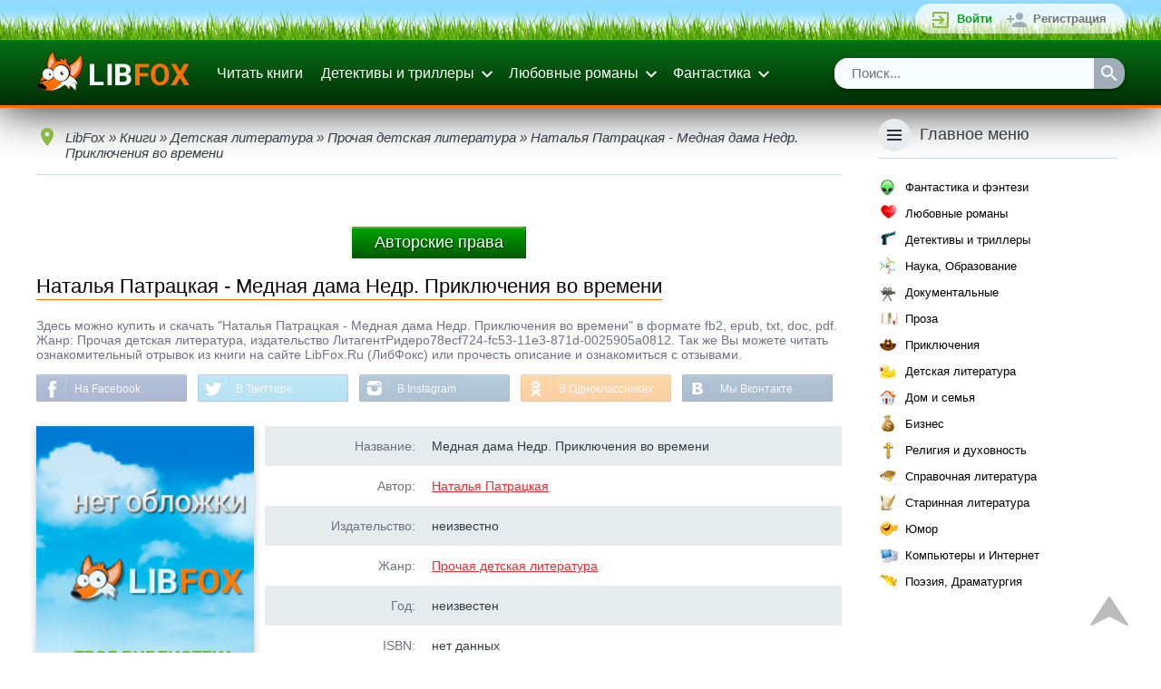

--- FILE ---
content_type: text/html; charset=utf-8
request_url: https://www.libfox.ru/657070-natalya-patratskaya-mednaya-dama-nedr-priklyucheniya-vo-vremeni.html
body_size: 34253
content:
<!DOCTYPE html>
<html xmlns="http://www.w3.org/1999/xhtml" xml:lang="ru" lang="ru" prefix="og: http://ogp.me/ns#">
	<head>
		<meta name="viewport" content="initial-scale=1.0, width=device-width" />
		<meta charset="utf-8">
<title>Наталья Патрацкая - Медная дама Недр. Приключения во времени</title>
<meta name="description" content="Скачать Наталья Патрацкая - Медная дама Недр. Приключения во времени бесплатно fb2, epub, doc, pdf или читать книгу онлайн.">
<meta name="keywords" content="Наталья Патрацкая, Медная дама Недр. Приключения во времени, скачать бесплатно, читать онлайн">
<meta property="og:description" content="Скачать книгу бесплатно или читать онлайн" />
<meta property="og:image" content="https://www.libfox.ru/templates/libfox/images/www.libfox.ru.png" />
<meta property="vk:image" content="https://www.libfox.ru/templates/libfox/images/www.libfox.ru.png" />
<meta property="og:image:type" content="image/png" />
<meta property="og:image:width" content="240" />
<meta property="og:image:height" content="240" />
<meta property="og:site_name" content="Электронные книги читать онлайн | библиотека LibFox">
<meta property="og:type" content="article">
<meta property="og:title" content="Наталья Патрацкая - Медная дама Недр. Приключения во времени">
<meta property="og:url" content="https://www.libfox.ru/657070-natalya-patratskaya-mednaya-dama-nedr-priklyucheniya-vo-vremeni.html">
<meta name="news_keywords" content="Наталья Патрацкая">
<link rel="search" type="application/opensearchdescription+xml" href="https://www.libfox.ru/engine/opensearch.php" title="Электронные книги читать онлайн | библиотека LibFox">
<link rel="canonical" href="https://www.libfox.ru/657070-natalya-patratskaya-mednaya-dama-nedr-priklyucheniya-vo-vremeni.html">
<link rel="alternate" type="application/rss+xml" title="Электронные книги читать онлайн | библиотека LibFox" href="https://www.libfox.ru/rss.xml">
		
		<link rel="shortcut icon" href="/favicon.ico" type="image/x-icon" />
		<link rel="icon" type="image/svg" href="/favicon.svg">
		
		
		<link rel="yandex-tableau-widget" href="/templates/libfox/js/yandex-tableau-manifest.json">
		<script>window.dga462sga = false;</script>
		<style>
			* { margin: 0; outline: none; padding: 0; } html, body { background: #FFFFFF; color: #373C43; font-family: sans-serif; font-size: 14px; height: 100%; min-height: 100%; width: 100%; } html, html a { -webkit-font-smoothing: antialiased; } a, a:link, a:visited { color: #F02B31; cursor: pointer; text-decoration: underline; } a:hover { text-decoration: none; } img { border: none; max-width: 100%; } ul, ol { list-style: none; } hr { background: #CFD8DC; border: none; height: 1px; margin: 8px 0; } fieldset { border: 2px solid #CFD8DC; margin: 8px 0; padding: 8px; } fieldset legend { color: #6C7382; padding: 0 8px; } input[type="submit"], input[type="button"], input[type="reset"], input[type="text"], input[type="password"], input[type="search"], select, button { appearance: none; -moz-appearance: none; -webkit-appearance: none; } input[type="submit"], input[type="button"], input[type="reset"], button, .button, .m_trailer_duration, .static_pages a, .links-as-buttons a, .pm-buttons a { background: #ff8f38; border: none; border-bottom: 1px solid #de7126; border-radius: 2px; -moz-border-radius: 2px; -webkit-border-radius: 5px; box-shadow: 0 2px 4px 0 rgba(0,0,0,0.2); -moz-box-shadow: 0 2px 4px 0 rgba(0,0,0,0.2); -webkit-box-shadow: 0 2px 4px 0 rgba(0, 0, 0, 0.09); color: #FFFFFF!important; cursor: pointer; display: inline-block; font-size: 13px; margin: 4px; padding: 9px 24px 7px 24px; text-align: center; text-decoration: none!important; transition: 0.25s; -o-transition: 0.25s; -ms-transition: 0.25s; -moz-transition: 0.25s; -webkit-transition: 0.25s; background: linear-gradient(to top,rgb(255, 103, 0),rgb(255, 199, 159)); } input[type="submit"]:hover, input[type="button"]:hover, input[type="reset"]:hover, button:hover, .button:hover, .static_pages a:hover, .pm-buttons a:hover { background-color: #ffb938; border-bottom-color: #e05b00; box-shadow: 0 4px 6px 0 rgba(0, 0, 0, 0.25); -moz-box-shadow: 0 4px 6px 0 rgba(0, 0, 0, 0.25); -webkit-box-shadow: 0 4px 6px 0 rgba(0, 0, 0, 0.25); } input[type="reset"], .button_red, .static_pages a { background-color: #F02B31; border-bottom-color: #ce9834; } input[type="reset"]:hover, .button_red:hover, .static_pages a:hover { background-color: #F02B31; border-bottom-color: #ce9834; } .wseditor button { color: #373C43 !important; } .wseditor button:hover { color: #F02B31 !important; } .button_thin { border: none; background: none; box-shadow: none; -moz-box-shadow: none; -webkit-box-shadow: none; color: #373C43 !important; text-decoration: underline !important; transition: none; -o-transition: none; -ms-transition: none; -moz-transition: none; -webkit-transition: none; } .button_thin:hover { border: none; background: none; box-shadow: none; -moz-box-shadow: none; -webkit-box-shadow: none; color: #F02B31 !important; } .btn-subm { margin: 0 8px 8px 0; padding: 14px 16px; width: 100%; } h1, .h1, h2, .h2, h3, .h3, h4, .h4, .m_trailer_title, .rside_block > .title { font-family: 'Roboto', sans-serif; font-weight: 300; } h1, .h1 { font-size: 24px; } h1 a, .h1 a { color: #373C43; text-decoration: none !important; } h1 a:hover, .h1 a:hover { color: #F02B31 !important; } h2, .h2 { font-size: 22px; } h3, .h3 { font-size: 20px; } h4, .h4 { font-size: 18px; } h5, .h5 { font-size: 16px; } h1, .h1, h2, .h2, h3, .h3, h4, .h4, h5, .h5 { padding: 1em 0; } .nomobile { display: none; } .onwidescreen { display: none; } .clearfix { clear: both; } ol.topnews { list-style: none; } .info_panel { background-color: #f7f7f7; border: 2px solid #f7f7f7; border-radius: 4px; -moz-border-radius: 4px; -webkit-border-radius: 4px; box-shadow: 0 4px 6px 0 rgba(0,0,0,0.25); -moz-box-shadow: 0 4px 6px 0 rgba(0,0,0,0.25); -webkit-box-shadow: 0 4px 6px 0 rgba(0, 0, 0, 0.15); color: #000000; margin: 16px 0; padding: 12px; } .info_panel .title { background-image: url('/templates/libfox/images/info.png'); background-repeat: no-repeat; background-size: 24px; -o-background-size: 24px; -moz-background-size: 24px; -webkit-background-size: 24px; padding: 0 0 10px 32px; } .info_panel a { color: #000000!important; } .container { margin: 0 auto; max-width: 1200px; padding: 0 12px; position: relative; } .main_section_grey { background: #ECEFF1; } .dropdown_container { background: #FFFFFF; border-radius: 2px; -moz-border-radius: 2px; -webkit-border-radius: 2px; box-shadow: 0 7px 10px 0 rgba(0, 0, 0, 0.3); -moz-box-shadow: 0 7px 10px 0 rgba(0, 0, 0, 0.3); -webkit-box-shadow: 0 7px 10px 0 rgba(0, 0, 0, 0.3); padding: 8px 0; z-index: 999; } .loginform_container { display: none; } .loginform button { margin: 0; padding: 10px 16px; } .social-login { padding-top: 12px; } .social-login .sep { background: #CFD8DC; display: inline-block; height: 1px; margin: 8px 0 7px 0; vertical-align: top; width: 40%; } .social-login .sep-text { color: #6C7382; display: inline-block; text-align: center; vertical-align: top; width: 20%; } .social-login .buttons { padding: 16px 0 4px 0; text-align: center; } .social-login .buttons a { background-image: url('/templates/libfox/images/login_social_icons.svg'); background-repeat: no-repeat; background-size: 24px 456px; -o-background-size: 24px 456px; -moz-background-size: 24px 456px; -webkit-background-size: 24px 456px; border-radius: 4px; -moz-border-radius: 4px; -webkit-border-radius: 4px; display: inline-block; height: 34px; margin: 0 3px; transition: background-color 0.2s ease-in-out; -o-transition: background-color 0.2s ease-in-out; -ms-transition: background-color 0.2s ease-in-out; -moz-transition: background-color 0.2s ease-in-out; -webkit-transition: background-color 0.2s ease-in-out; width: 34px; white-space: nowrap; } #sl_vk { border: 2px solid #45668E; background-position: 50% -2px; } #sl_vk:hover { background-color: #45668E; background-position: 50% -40px; } #sl_odnoklassniki { border: 2px solid #ED812B; background-position: 50% -78px; } #sl_odnoklassniki:hover { background-color: #ED812B; background-position: 50% -116px; } #sl_facebook { border: 2px solid #3B5998; background-position: 50% -154px; } #sl_facebook:hover { background-color: #3B5998; background-position: 50% -192px; } #sl_mailru { border: 2px solid #FFA930; background-position: 50% -230px; } #sl_mailru:hover { background-color: #FFA930; background-position: 50% -268px; } #sl_yandex { border: 2px solid #FFCC00; background-position: 50% -306px; } #sl_yandex:hover { background-color: #FFCC00; background-position: 50% -344px; } #sl_google { border: 2px solid #4285F4; background-position: 50% -384px; } #sl_google:hover { background-color: #4285F4; background-position: 50% -420px; } .topline { background: #292C31; min-height: 36px; padding: 4px 0; position: relative; z-index: 2; background:url(/templates/libfox/images/gazon2.png) top left repeat-x; border-bottom: 2px solid #008400; } .topline_vk, .topline_forum, .mprofile_pm, .mprofile_fav, .topline_login, .topline_register, .mprofile_menu_icon, .menu_main_btn, .searchbar .sbtn input { background-image: url('/templates/libfox/images/header_icons.svg'); background-repeat: no-repeat; background-size: 24px 384px; -o-background-size: 24px 384px; -moz-background-size: 24px 384px; -webkit-background-size: 24px 384px; } .topline_vk { background-position: 0 6px; color: #6383A8 !important; display: inline-block; font-size: 14px; min-height: 16px; padding: 10px 0 10px 30px; text-decoration: none; } .topline_vk:hover span { text-decoration: underline; } .mprofile, .toplogin { float: right; list-style: none; background: linear-gradient(to top,rgba(255,255,255,0.61),rgba(255,255,255,0.8)); border-radius: 19px; padding:0 10px; } .mprofile > li, .toplogin > li { float: left; } .mprofile > li *, .toplogin > li * { vertical-align: top; } .mprofile_pm, .mprofile_fav, .topline_login, .topline_forum, .topline_register { display: inline-block; font-size: 13px; margin-left: 5px; padding: 9px 10px 9px 30px; text-decoration: none!important; } .mprofile_pm, .mprofile_fav { font-size: 14px; font-weight: bold; margin-left: 12px; padding-left: 28px; } .mprofile_pm { background-position: 0 -138px; } .mprofile_fav { background-position: -3px -186px; color: #8BB940 !important; padding-left: 22px; } .topline_login { background-position: 0 -42px; color: #0d9e20 !important; font-weight: bold; } .topline_forum { background-position: 0 -138px; color: #0294d0 !important; font-weight: bold; background: url(/templates/libfox/images/forum1.png) center left no-repeat; } .topline_register { background-position: 0 -90px; color: #737373 !important; font-weight: bold; } .mprofile_pm:hover, .mprofile_fav:hover, .mprofile_name:hover span, .topline_login:hover, .topline_register:hover { text-decoration: underline !important; } .mprofile_name { color: #0d9e20 !important; display: block; font-size: 15px; margin-left: 12px; padding: 4px 0; text-decoration: none; font-weight: bold; } .mprofile_avatar { border-radius: 14px; -moz-border-radius: 14px; -webkit-border-radius: 14px; height: 25px; width: 25px; } .mprofile_name > span { display: inline-block; max-width: 70px; overflow: hidden; padding: 5px 0 5px 8px; text-overflow: ellipsis; white-space: nowrap; } .mprofile_menu_icon { background-position: 4px -236px; border-radius: 16px; -moz-border-radius: 16px; -webkit-border-radius: 16px; display: inline-block; height: 32px; margin: 2px 0 2px 4px; width: 32px; } .mprofile_menu_icon:hover { background-color: #373C43; } .mprofile_menu { overflow: hidden; } .header_list { min-width: 11em; } .header_list li { display: block; } .header_list li a { color: #373C43 !important; display: block; font-size: 14px; padding: 11px 16px; text-decoration: none !important; } .header_list li a:hover { background: #ECEFF1; color: #000000 !important; } .multicol2_menu, .multicol3_menu { position: relative; overflow: hidden; min-width: 0; } .multicol2_menu li, .multicol3_menu li { display: block; width: 100%; } .header { box-shadow: 0 1px 50px 0 rgba(0,0,0,0.9); -moz-box-shadow: 0 1px 50px 0 rgba(0,0,0,0.9); -webkit-box-shadow: 0 1px 50px 0 rgba(0,0,0,0.9); padding: 8px 0; border-bottom: 3px solid #ff6f00; background: linear-gradient(to top, rgb(0,45,6), rgb(6, 111, 20)); } .header .container { position: relative; } .header * { vertical-align: middle; } #logo { background-image: url(/templates/libfox/images/logo.png); background-position: 0 0px; background-repeat: no-repeat; background-size: 139px; display: inline-block; height: 32px; margin-right: 16px; padding: 4px 0; width: 139px; } .menu_main_btn { background-position: 4px -284px; display: inline-block; float: right; height: 32px; margin: 4px 0; width: 32px; } .menu_main { display: block; list-style: none; } .menu_main > li { position: relative; } .menu_main > li > a { color: #ffffff!important; text-decoration: none; display: block; font-size: 16px; padding: 12px 10px; } .menu_main li.dropdown > a { background: url('/templates/libfox/images/ic_expand.svg') no-repeat 100% 11px; border-right: 4px solid transparent; padding-right: 24px; } .menu_main > li > a:hover { color: #FFFFFF !important; } .menu_link_bold { font-weight: bold; } .dropdown_menu { top: 70px; z-index: 999; } .menu_search_bar { display: block; } .searchbar ul { box-shadow: 0 2px 4px 0 rgba(0, 0, 0, 0.35); -moz-box-shadow: 0 2px 4px 0 rgba(0, 0, 0, 0.35); -webkit-box-shadow: 0 2px 4px 0 rgba(0, 0, 0, 0.35); list-style: none; overflow: hidden; margin: 8px 0 2px 0; position: relative; width: 100%; border-radius: 15px; } .searchbar .sfield { background: #d8d8d8; border-radius: 2px 0 0 2px; -moz-border-radius: 2px 0 0 2px; -webkit-border-radius: 2px 0 0 2px; display: block; margin-right: 34px; } .searchbar .sfield input { border: none; color: #6C7382; display: block; font-size: 15px; height: 34px; line-height: normal; padding: 8px 19px 9px 19px; width: 100%; background:rgb(246, 252, 255); -moz-box-sizing: border-box; -webkit-box-sizing: border-box; box-sizing: border-box; } .searchbar .sfield input:focus { color: #373C43; } .searchbar .sbtn { float: right; } .searchbar .sbtn input { background-color: #A2ADBA; background-position: 5px -331px; border: none; border-radius: 0 2px 2px 0; font-size: 15px; height: 34px; transition: 0.2s; -o-transition: 0.2s; -ms-transition: 0.2s; -moz-transition: 0.2s; -webkit-transition: 0.2s; width: 34px; } .searchbar .sbtn input:hover { background-color: #F02B31; } .content_header { padding: 32px 0 25px 0; } .content_header h1, .content_header .h1 { padding: 0; color: #000000; border-bottom: 1px solid #ff6f00; display: inline-block; padding-bottom: 1px; font-size: 22px; margin-bottom: 12px; } .content_header .button { float: right; margin: 0; margin-top: -2px; margin-right: 9px; } .main_content .content_header { padding-top: 8px; } #recoms_carousel { position: relative; } .owl-prev, .owl-next { background: rgba(0, 0, 0, 0.54); color: transparent; height: 24px; padding: 28px 8px; position: absolute; width: 24px; z-index: 2; } .owl-prev { border-radius: 0 40px 40px 0; -moz-border-radius: 0 40px 40px 0; -webkit-border-radius: 0 40px 40px 0; } .owl-next { border-radius: 40px 0 0 40px; -moz-border-radius: 40px 0 0 40px; -webkit-border-radius: 40px 0 0 40px; right: 0; } .owl-prev:hover, .owl-next:hover { background: rgba(0, 0, 0, 0.75); } .owl-prev .icon, .owl-next .icon { background-size: 24px 24px; -o-background-size: 24px 24px; -moz-background-size: 24px 24px; -webkit-background-size: 24px 24px; display: block; height: 24px; width: 24px; } .owl-prev .icon { background: url('/templates/libfox/images/arrow-prev.png'); background-size: 22px; background-repeat: no-repeat; background-position: 0px 2px; } .owl-next .icon { background: url('/templates/libfox/images/arrow-next.png'); background-size: 22px; background-repeat: no-repeat; background-position: 3px 2px; } .owl-item { display: inline-block; } .owl-item .descr { display: none !important; } .short_entry { display: inline-block; height: 100%; margin-right: 0; padding-bottom: 32px; vertical-align: top; width: 47%; } .short_entry:nth-child(2n+1) { margin-right: 5%; } .owl-item .short_entry { display: block; margin-right: 0 !important; width: 100% !important; } .short_entry .panel, .fullentry_left .panel { min-width: 84px; position: absolute; right: 5px; top: 10px; z-index: 3; } .short_entry .panel:hover { z-index: 4; } .short_entry .panel > *:first-child > *:first-child, .fullentry_left .panel > *:first-child > *:first-child, .news_entry_moder_panel > *:last-child > *:first-child { border-top-right-radius: 2px; border-bottom-right-radius: 2px; } .short_entry .panel > *:last-child > *:first-child, .fullentry_left .panel > *:last-child > *:first-child, .news_entry_moder_panel > *:first-child > *:first-child { border-top-left-radius: 2px; border-bottom-left-radius: 2px; } .short_entry .add_fav, .short_entry .del_fav, .short_entry .edit, .short_entry .descr, .fullentry_left .add_fav, .fullentry_left .del_fav, .fullentry_left .edit { float: right; } .short_entry .descr { display: none; position: relative; } .short_entry .add_fav, .short_entry .del_fav, .short_entry .edit, .short_entry .descr_button, .short_entry .descr_panel .reads, .short_entry .descr_panel .comments, .fullentry_left .add_fav, .fullentry_left .del_fav, .fullentry_left .edit, .news_entry_moder_panel .add_fav, .news_entry_moder_panel .del_fav, .news_entry_moder_panel .edit { background: url('/templates/libfox/images/shortstory_icons.svg') no-repeat 0 0; } .short_entry .add_fav, .short_entry .del_fav, .short_entry .edit, .short_entry .descr_button, .short_entry .descr_panel .reads, .short_entry .descr_panel .comments, .fullentry_left .add_fav, .fullentry_left .del_fav, .fullentry_left .edit, .news_entry_moder_panel .add_fav, .news_entry_moder_panel .del_fav, .news_entry_moder_panel .edit { background-size: 28px 168px; -o-background-size: 28px 168px; -moz-background-size: 28px 168px; -webkit-background-size: 28px 168px; display: block; height: 28px; width: 28px; z-index: 1; } .short_entry .add_fav, .fullentry_left .add_fav, .news_entry_moder_panel .add_fav { background-color: #6C7382; } .short_entry .del_fav, .fullentry_left .del_fav, .news_entry_moder_panel .del_fav { background-color: #8BB940; background-position: 0 -28px; } .short_entry .edit, .fullentry_left .edit, .news_entry_moder_panel .edit { background-color: #919BA7; background-position: 0 -56px; } .short_entry .descr_button { background-color: #A2ADBA; background-position: 0 -84px; } .short_entry .edit:hover, .short_entry .descr_button:hover, .short_entry .descr_button.active, .fullentry_left .edit:hover, .news_entry_moder_panel .edit:hover { background-color: #F02B31; } .short_entry .descr_panel { left: 28px; opacity: 0; padding-left: 10px; position: absolute; top: -4px; } .short_entry .descr_panel .dropdown_container { border: 2px solid #6C7382; border-radius: 4px; -moz-border-radius: 4px; -webkit-border-radius: 4px; padding: 0; width: 270px; z-index: 4; } .short_entry .descr_panel .title { background: #F7F8F8; border-bottom: 1px solid #E6EBEE; border-radius: 2px 2px 0 0; -moz-border-radius: 2px 2px 0 0; -webkit-border-radius: 2px 2px 0 0; font-size: 14px; font-weight: bold; padding: 12px 10px; } .short_entry .descr_panel .text { font-size: 13px; line-height: 17px; padding: 8px 10px; } .short_entry .descr_panel .info { border-top: 1px solid #E6EBEE; padding: 10px; } .short_entry .descr_panel .reads, .short_entry .descr_panel .comments { display: inline-block; font-size: 13px; height: auto; margin: 2px 10px 2px 0; padding: 3px 0 3px 22px; width: auto; } .short_entry .descr_panel .comments { background-position: 0 -117px; } .short_entry .descr_panel .reads { background-position: 0 -143px; } .short_entry .descr_panel .rating_panel { float: right; } .short_entry .quality { background: #F02B31; border-radius: 2px; -moz-border-radius: 2px; -webkit-border-radius: 2px; bottom: 10px; color: #FFFFFF; font-size: 14px; right: 5px; padding: 7px 10px; position: absolute; z-index: 3; } .short_entry .quality a { color: #FFFFFF !important; text-decoration: none !important; } .short_entry .quality a:hover { text-decoration: underline !important; } .short_entry .poster_container, .fullentry_left .poster_container { position: relative; } .short_entry .poster, .fullentry_left .poster, .fullentry_left .xfieldimage.cover, .short_entry .xfieldimage.cover { box-shadow: 0 3px 8px 0 rgba(0, 0, 0, 0.25); -moz-box-shadow: 0 3px 8px 0 rgba(0, 0, 0, 0.25); -webkit-box-shadow: 0 3px 8px 0 rgba(0, 0, 0, 0.25); height: 100%; position: absolute; width: 100%; z-index: 2; } .short_entry .line1 { background: #555C66; height: 3px; margin: 0 3px; } .short_entry .line2 { background: #373C43; height: 3px; margin: 0 6px; } .short_entry .poster_filler, .fullentry_left .poster_filler, .m_trailer_filler { background: #7D8085 url('/templates/libfox/images/no_cover-min.png') center center no-repeat; background-size: 186px 280px; -o-background-size: 186px 280px; -moz-background-size: 186px 280px; -webkit-background-size: 186px 280px; max-width: 100%; height: auto; width: 100%; } .short_entry .title { font-size: 16px; padding-top: 8px; text-align: center; } .short_entry .title, .short_entry .title a { color: #373C43 !important; overflow: hidden; font-size: 13px; text-decoration: none; } .short_entry .title a:hover { text-decoration: underline; } .short_entry .subtitle, .short_entry .categories, .short_entry .year { color: #6C7382; font-size: 14px; overflow: hidden; text-overflow: ellipsis; white-space: nowrap; } .short_entry .subtitle { padding-top: 2px; } .short_entry .subtitle a { color: #6C7382; text-decoration: none; } .short_entry .categories { padding-top: 7px; text-transform: lowercase; } .short_entry .categories a { color: #8BB940; } .short_entry .year { font-size: 12px; padding-top: 3px; } .short_entry .year a { color: #6C7382; text-decoration: none; } .fullentry_info { color: #6C7382; font-size: 14px; padding-top: 8px; } .fullentry_info * { vertical-align: top; } .fullentry_comments, .fullentry_views, .short_news_entry .info_icon { background: url('/templates/libfox/images/fullentry_icons.svg') no-repeat; background-size: 18px 108px; -o-background-size: 18px 108px; -moz-background-size: 18px 108px; -webkit-background-size: 18px 108px; } .fullentry_info .info_icon { margin-right: 130px; min-height: 18px; overflow: hidden; padding: 1px 0 0 0; text-overflow: ellipsis; white-space: nowrap; } .short_news_entry .fullentry_info { padding-top: 0; } .short_news_entry .info_icon { margin-right: 0; padding: 1px 0 0 26px; white-space: normal; } .fullentry_comments, .fullentry_views { background-position: 0 -72px; display: inline-block; margin-left: 12px; padding: 1px 0 1px 24px; } .fullentry_views { background-position: 0 -36px; margin-left: 0; } .fullentry_comments span, .fullentry_views span { display: none; } .fullentry_left, .userpopup_left { padding-bottom: 16px; text-align: center; } .fullentry_left .poster_container img { border-radius: 2px; -moz-border-radius: 2px; -webkit-border-radius: 2px; } .fullentry_left .rating_panel, .attachment-block, .short_news_info { background-color: #F7F8F8; border: 2px solid #6C7382; border-radius: 4px; -moz-border-radius: 4px; -webkit-border-radius: 4px; margin-top: 16px; } .attachment-block { margin-top: 4px; margin-bottom: 4px; } .fullentry_left .rating_panel .title, .attachment-block .title { display: block; float: left; font-weight: bold; padding-top: 11px; text-align: center; width: 40%; } .attachment-block .title { padding-top: 18px; width: 130px; } .fullentry_left .rating_panel .content, .attachment-block .content { background: #FFFFFF; border-left: 1px solid #E6EBEE; border-radius: 0 4px 4px 0; -moz-border-radius: 0 4px 4px 0; -webkit-border-radius: 0 4px 4px 0; margin-left: 40%; padding: 8px 0; text-align: center; } .attachment-block .content { margin-left: 130px; padding: 8px 16px; text-align: left; } .short_news_entry .h1, .short_news_entry h1 { padding-bottom: 10px; } .short_news_descr { overflow: hidden; position: relative; } .short_news_descr .poster_container { margin: 0 0 16px 0; position: relative; text-align: center; } .short_news_descr .poster { border-radius: 2px; -moz-border-radius: 2px; -webkit-border-radius: 2px; height: 100%; position: absolute; width: 100%; z-index: 2; } .short_news_descr .poster_filler { background: #7D8085 url('/templates/libfox/images/ic_nonews_img.svg') no-repeat 50% 50%; background-size: 96px 96px; -o-background-size: 96px 96px; -moz-background-size: 96px 96px; -webkit-background-size: 96px 96px; border-radius: 2px; -moz-border-radius: 2px; -webkit-border-radius: 2px; box-shadow: 0 3px 8px 0 rgba(0, 0, 0, 0.25); -moz-box-shadow: 0 3px 8px 0 rgba(0, 0, 0, 0.25); -webkit-box-shadow: 0 3px 8px 0 rgba(0, 0, 0, 0.25); height: auto; width: 100%; } .full_news_descr .poster_container { margin-right: 0 !important; } .short_news_info { margin-bottom: 12px; overflow: hidden; position: relative; } .short_news_info .content { background: #FFFFFF; border-right: 1px solid #E6EBEE; border-radius: 4px 0 0 4px; -moz-border-radius: 4px 0 0 4px; -webkit-border-radius: 4px 0 0 4px; float: left; padding: 8px 0; text-align: center; width: 150px; } .short_news_info .title { font-weight: bold; margin-left: 150px; padding: 9px; text-align: right; } .short_news_info .fullentry_comments { margin: 0 12px 0 0 !important; } .news_entry_moder_panel { float: left; padding-right: 8px; white-space: nowrap; } .news_entry_moder_panel .add_fav, .news_entry_moder_panel .del_fav, .news_entry_moder_panel .edit { display: inline-block; } .fullentry_left .rating_panel .content > div, .fullentry_left .rating_panel .content .unit-rating, .short_news_info .content > div, .short_news_info .unit-rating { display: inline-block; } .fullentry_tags { margin-top: 12px; } .fullentry_tags .h3 { padding: 12px 0; } .fullentry_tags .tags { font-size: 0px; } .fullentry_tags .tags a, .main-tagscloud .clouds_xlarge a, .main-tagscloud .clouds_large a, .main-tagscloud .clouds_medium a, .main-tagscloud .clouds_small a, .main-tagscloud .clouds_xsmall a { background: #ff8f38; border: none; border-bottom: 1px solid #e05b00; border-radius: 2px; -moz-border-radius: 2px; -webkit-border-radius: 7px; box-shadow: 0 2px 4px 0 rgba(0,0,0,0.2); -moz-box-shadow: 0 2px 4px 0 rgba(0,0,0,0.2); -webkit-box-shadow: 0 2px 4px 0 rgba(0,0,0,0.2); color: #FFFFFF!important; cursor: pointer; display: inline-block; font-size: 11px; margin: 4px; padding: 9px 24px 7px 24px; text-align: center; text-decoration: none!important; transition: 0.25s; -o-transition: 0.25s; -ms-transition: 0.25s; -moz-transition: 0.25s; -webkit-transition: 0.25s; background: linear-gradient(to top,rgb(255, 103, 0),rgb(253, 195, 154)); text-transform: uppercase; } .fullentry_tags .tags a:hover, .main-tagscloud .clouds_xlarge a:hover, .main-tagscloud .clouds_large a:hover, .main-tagscloud .clouds_medium a:hover, .main-tagscloud .clouds_small a:hover, .main-tagscloud .clouds_xsmall a:hover { background-color: #ffb938; border-bottom-color: #e05b00; box-shadow: 0 4px 6px 0 rgba(0, 0, 0, 0.25); -moz-box-shadow: 0 4px 6px 0 rgba(0, 0, 0, 0.25); -webkit-box-shadow: 0 4px 6px 0 rgba(0, 0, 0, 0.25); } .main-tagscloud .tags_more { padding-top: 8px; } .tech_info, .userpopup_right .info { overflow: hidden; padding: 10px; position: relative; } .tech_info:nth-child(odd), .userpopup_right .info:nth-child(odd) { background: #E6EBEE; border-radius: 2px; -moz-border-radius: 2px; -webkit-border-radius: 2px; } .tech_info .descr, .userpopup_right .info .descr { color: #6C7382; float: left; text-align: right; width: 25%; } .tech_info .content, .userpopup_right .info .content { margin-left: 28%; } .edited_by { background: #F7F8F8; border: 2px solid #6C7382; border-radius: 4px; -moz-border-radius: 4px; -webkit-border-radius: 4px; margin-top: 16px; } .edited_by .title { font-weight: bold; padding: 12px 8px; } .edited_by .reason { background: #FFFFFF; border-top: 1px solid #E6EBEE; border-radius: 0 0 2px 2px; -moz-border-radius: 0 0 2px 2px; -webkit-border-radius: 0 0 2px 2px; color: #6C7382; padding: 12px 8px; } .edited_by .reason span { color: #373C43; } .comment { border-bottom: 1px solid #CFD8DC; margin-bottom: 16px; padding-bottom: 4px; } .comment .title { padding-top: 0; } .comment .title a { color: #373C43 !important; } .comment .comm_leftside { float: left; position: relative; } .comment .avatar { -moz-border-radius: 50%; -webkit-border-radius: 50%; height: 100px; width: 100px; border-radius: 50%; } .comment .status { background: #ff6f00; border: 3px solid #FFFFFF; border-radius: 10px; -moz-border-radius: 10px; -webkit-border-radius: 10px; height: 10px; left: 0; position: absolute; top: 2px; width: 10px; } .comment .comm_rightside { margin-left: 115px; } .comment .rating_panel { float: right; } .comment .author { display: inline-block; font-family: 'Roboto', sans-serif; font-size: 18px; font-weight: 300; margin-right: 8px; margin-top: 2px; } .comment .author a { text-decoration: none !important; } .comment .author a:hover { text-decoration: underline !important; } .comment .text { background: #F7F8F8; border-radius: 4px; -moz-border-radius: 4px; -webkit-border-radius: 4px; padding: 10px; margin: 8px 0 4px 0; } .comment .signature { border-top: 1px dotted #CFD8DC; color: #6C7382; margin-top: 8px; padding-top: 8px; } .comm_mass { float: right; padding-top: 12px; } .comm_buttons { overflow: hidden; position: relative; } .comm_buttons li { float: left; } .comment .date, .related_news_entry .date { color: #6C7382; display: block; font-size: 13px; height: 16px; margin-top: 3px; padding: 3px 0 3px 26px; vertical-align: top; } .comm_quote a, .comm_reply a, .comm_edit a, .comm_complaint a, .comm_delete a, .comm_ignore a, .comment .date, .related_news_entry .date { background-image: url('/templates/libfox/images/comment_icons.svg'); background-repeat: no-repeat; background-size: 24px 600px; -o-background-size: 24px 600px; -moz-background-size: 24px 600px; -webkit-background-size: 24px 600px; } .comm_quote a, .comm_reply a, .comm_edit a, .comm_complaint a, .comm_delete a, .comm_ignore a { color: #6C7382 !important; display: inline-block; height: 24px; margin-right: 6px; min-width: 24px; padding: 4px 0; text-decoration: none !important; } .comm_quote a { background-position: 0 -44px; } .comm_quote a:hover { background-position: 0 -92px; } .comm_reply a { background-position: 0 -141px; } .comm_reply a:hover { background-position: 0 -189px; } .comm_edit a { background-position: 0 -236px; } .comm_edit a:hover { background-position: 0 -284px; } .comm_complaint a { background-position: 0 -332px; } .comm_complaint a:hover { background-position: 0 -380px; } .comm_delete a { background-position: 0 -428px; } .comm_delete a:hover { background-position: 0 -476px; } .comm_ignore a { background-position: 0 -524px; } .comm_ignore a:hover { background-position: 0 -572px; } .comm_quote a:hover, .comm_reply a:hover, .comm_edit a:hover { color: #8BB940 !important; } .comm_complaint a:hover, .comm_delete a:hover, .comm_ignore a:hover { color: #F02B31 !important; } .comm_quote a > span, .comm_reply a > span, .comm_edit a > span, .comm_complaint a > span, .comm_delete a > span, .comm_ignore a > span { padding: 4px 0 0 28px; vertical-align: middle; } .comm_quote a > span { display: inline-block; } .mass_comments_action { border-bottom: 1px solid #CFD8DC; font-size: 0px; padding-bottom: 16px; text-align: right; } .mass_comments_action * { font-size: 14px; } .mass_comments_action select { margin-bottom: 2px; margin-top: 2px; } .mass_comments_action input[type="submit"] { margin: 4px 0 4px 8px !important; padding: 10px 12px; } .regtext { color: #6C7382; font-style: italic; padding-bottom: 24px; } #check-name { margin: 2px 0; padding: 10px 15px; } .addform .submit-buttons { overflow: hidden; position: relative; } .subm_form .wide { width: 100%; } .subm_form li { padding-bottom: 12px; } .subm_form li .field-title { color: #6C7382; display: block; font-weight: bold; padding: 4px 0 12px 0; } .subm_form li.combo_fields .field { vertical-align: top; } .subm_form li.combo_fields .field:first-child { margin-bottom: 12px; } .important-fields-info { color: #6C7382; font-style: italic; padding: 12px 0; } .important-field { color: #F02B31; display: inline-block; font-size: 18px; font-weight: bold; line-height: 16px; max-height: 16px; } #x-fields, #x-fields tbody, #x-fields tr, #x-fields td { display: block; } #x-fields tr { padding-bottom: 12px; } #x-fields tr td:first-child { color: #6C7382; font-weight: bold; padding: 4px 0 12px 0; } #x-fields td select, #x-fields td textarea, #x-fields td input[type="text"] { width: 100%; } .addnews-xfields td:nth-child(2) { color: #6C7382; font-style: italic; } .addnews-xfields td:nth-child(2) * { color: #373C43; font-style: normal; } #x-fields td:nth-child(2) > select, #x-fields td:nth-child(2) > textarea, #x-fields td:nth-child(2) > input[type="text"] { margin-bottom: 6px; } .captcha_block { padding-bottom: 12px; vertical-align: top; } .captcha_block .field { display: inline-block; vertical-align: top; } .captcha_block img { height: 54px !important; margin-right: 8px; width: auto !important; } .captcha_block input[type="text"] { width: 120px; height: 54px; padding: 12px 8px; } .main_trailers_news_container { margin-top: 24px; } .main_trailers_news { overflow: hidden; padding-bottom: 32px; position: relative; } .m_trailer { position: relative; } .m_trailer_img { height: 100%; position: absolute; width: 100%; z-index: 2; } .m_trailer_duration { bottom: 64px; font-size: 14px; left: 12px; margin: 0; padding: 7px 10px; position: absolute; z-index: 3; } .m_trailer_title_container { background: url('/templates/libfox/images/m_trailer_textbg.png'); bottom: 0; padding-bottom: 11px; padding-top: 10px; position: absolute; width: 100%; z-index: 3; } .m_trailer_title { font-size: 16px; margin: 0 12px; } .m_trailer_title a { text-decoration: none; } .m_trailer_title a:hover { text-decoration: underline; } .m_trailer_title_container, .m_trailer_title_container *, .m_trailer_categories, .m_trailer_categories * { color: #FFFFFF !important; } .m_trailer_categories { font-size: 13px; margin: 2px 12px 0 12px; text-transform: lowercase; } .m_trailer_title, .m_trailer_categories { overflow: hidden; text-overflow: ellipsis; white-space: nowrap; } .m_news_container { background: #FFFFFF; border-radius: 2px; -moz-border-radius: 2px; -webkit-border-radius: 2px; box-shadow: 0 2px 7px 0 rgba(0, 0, 0, 0.15); -moz-box-shadow: 0 2px 7px 0 rgba(0, 0, 0, 0.15); -webkit-box-shadow: 0 2px 7px 0 rgba(0, 0, 0, 0.15); } .m_news_entry { border-top: 1px solid #CFD8DC; } .m_news_entry:first-child { border-top: none !important; } .m_news_entry > a { display: block; overflow: hidden; position: relative; text-decoration: none; } .m_news_entry > a:hover { background: #f7f8f8; } .m_news_img { background: #7D8085 url('/templates/libfox/images/ic_nonews_img.svg') no-repeat 50% 50%; background-size: 48px 48px; -o-background-size: 48px 48px; -moz-background-size: 48px 48px; -webkit-background-size: 48px 48px; float: left; height: 64px; width: 104px; } .m_news_entry:first-child .m_news_img { border-radius: 2px 0 0 0; -moz-border-radius: 2px 0 0 0; -webkit-border-radius: 2px 0 0 0; } .m_news_entry:last-child .m_news_img { border-radius: 0 0 0 2px; -moz-border-radius: 0 0 0 2px; -webkit-border-radius: 0 0 0 2px; } .m_news_descr { color: #373c43; display: block; margin-left: 114px; margin-right: 4px; overflow: hidden; padding-top: 12px; text-overflow: ellipsis; white-space: nowrap; } .m_news_title { color: #373c43 !important; font-size: 15px; } .m_news_date { color: #919ba7; display: block; font-size: 13px; font-style: italic; padding-top: 6px; } .content_container { overflow: hidden; position: relative; } .rightside { padding-top: 24px; } .speedbar_container { background: url('/templates/libfox/images/ic_place.svg') no-repeat 0 11px; background-size: 24px 24px; -o-background-size: 24px 24px; -moz-background-size: 24px 24px; -webkit-background-size: 24px 24px; border-bottom: 1px solid #CFD8DC; font-size: 15px; font-style: italic; margin: 9px 0 15px 0; padding: 15px 0 15px 32px; } .speedbar_container a { color: #373C43 !important; text-decoration: none; } .speedbar_container a:hover { text-decoration: underline; } .rside_block_container { vertical-align: top; } .rside_block { height: 100%; padding-bottom: 16px; padding-top: 4px; } .rside_block > .title { border-bottom: 1px solid #CFD8DC; font-size: 18px; padding-bottom: 15px; padding-top: 15px; } .rside_block_menu > .title, .rside_block_random > .title, .rside_block_calendar > .title, .rside_block_poll > .title, .rside_block_comments > .title, .rside_block_topnews > .title { background: url('/templates/libfox/images/blocktitle_icons.svg') no-repeat 0 8px; background-size: 36px 336px; -o-background-size: 36px 336px; -moz-background-size: 36px 336px; -webkit-background-size: 36px 336px; padding-left: 46px; } .rside_block_random > .title { background-position: 0 -52px; } .rside_block_calendar > .title { background-position: 0 -52px; } .rside_block_poll > .title { background-position: 0 -172px; } .rside_block_comments .comment { border-bottom-style: dotted; } .rside_block_comments .comment:last-child { border-bottom: none; margin-bottom: 0; padding-bottom: 0; } .rside_block_comments > .title { background-position: 0 -232px; } .rside_block_topnews > .title { background-position: 0 -292px; } .rside_block > .content { font-size: 14px; padding-top: 12px; } .block_menu li { font-size: 15px; padding: 0 2px; } .block_menu li a, .archives, .comment .news-title a { background: url('/templates/libfox/images/blockmenu_arrows.svg') no-repeat 0 13px; background-size: 14px 100px; -o-background-size: 14px 100px; -moz-background-size: 14px 100px; -webkit-background-size: 14px 100px; color: black! important; display: inline-block; padding: 11px 0 11px 19px; text-decoration: none !important; font-size: 13px; } .comment .news-title a { color: #373C43 !important; } .comment .news-title a:hover { text-decoration: underline !important; } .archives:hover { background-position: 0 -75px; color: #ff6f00 !important; } .archives b { font-weight: normal; } #toggleCalendar { display: inline-block; padding: 7px; } #rand-film { margin: 0 auto; max-width: 180px; padding: 0 28px; position: relative; } #rand-film .short-entry { padding: 0 !important; } #rand-film .owl-prev, #rand-film .owl-next { background-image: url('/templates/libfox/images/carousel_block_control_bg.png'); border-radius: 28px; -moz-border-radius: 28px; -webkit-border-radius: 28px; box-shadow: 0 1px 4px 0 rgba(0,0,0,0.5); padding: 16px 13px 16px 19px; } #rand-film .owl-next { padding: 16px 19px 16px 13px; } #rand-film .owl-prev:hover, #rand-film .owl-next:hover { background-image: none; } #rand-film .owl-prev { left: 0; } .poll_all { background: url('/templates/libfox/images/ic_all_polls.svg') no-repeat 100% 1px; color: #6c7382 !important; display: inline-block; float: right; font-family: sans-serif; font-size: 13px; font-style: italic; font-weight: normal; margin-top: 4px; padding-right: 24px; text-decoration: none !important; } .poll_all:hover { color: #8BB940 !important; text-decoration: underline !important; } .poll_question { background: #E6EBEE; border-radius: 2px; -moz-border-radius: 2px; -webkit-border-radius: 2px; color: #000000; font-size: 15px; font-style: italic; padding: 9px; } .poll_list { padding: 10px 0; } .poll_list .vote, .poll_list .pollanswer { padding: 3px 7px; } .poll_votes { color: #6C7382; font-size: 13px; font-style: italic; padding: 8px 0 0 9px; } .related_news_entry { border-bottom: 1px dotted #CFD8DC; margin-bottom: 8px; padding-bottom: 6px; } .related_news_entry .title { background-position: 0 2px; display: inline-block; padding: 0 0 2px 3px; } .navigation { padding: 8px 0; } .page_prev span, .page_next span, .page_prev a, .page_next a { background-image: url('/templates/libfox/images/ic_nav_arrows.svg'); background-repeat: no-repeat; border-radius: 18px; -moz-border-radius: 18px; -webkit-border-radius: 18px; display: inline-block; height: 36px; margin: 4px 0; width: 36px; } .page_prev span, .page_next span { background-color: #E6EBEE; } .page_prev a, .page_next a { background-color: #373C43; color: #FFFFFF !important; } .page_prev a:hover, .page_next a:hover { background-color: #F02B31; } .page_prev a { background-position: 0 -36px; } .page_next span { background-position: 0 -72px; } .page_next a { background-position: 0 -108px; } .page_prev { float: left; } .page_next { float: right } .pages { padding: 0 40px; text-align: center; } .news-navigation { border-bottom: 1px solid #CFD8DC; margin-top: 8px; padding: 8px 0; } .navigation .masha_index, .news-navigation .masha_index { margin: 0 !important; min-width: 0 !important; padding: 0 !important; } .pages a, .pages span, .news-navigation a, .news-navigation span { border-radius: 2px; -moz-border-radius: 2px; -webkit-border-radius: 2px; display: inline-block; margin: 4px 2px; min-width: 16px; padding: 9px 8px; text-align: center; } .news-navigation a, .news-navigation span { padding: 8px 7px; } .pages a, .news-navigation a { background: #E6EBEE; color: #000000 !important; text-decoration: none !important; } .pages a:hover, .news-navigation a:hover { background: #F02B31; color: #FFFFFF !important; } .pages span, .news-navigation span { background: #373C43; color: #FFFFFF; } .pages .nav_ext { background: none; color: #373C43; padding-left: 0; padding-right: 0; } .static_pages { padding-top: 21px; font-size: 14px; } .static_pages a { margin: 0; padding: 7px 10px; } table.userstop thead tr td:nth-child(5), table.userstop thead tr td:nth-child(6) { background-image: url('/templates/libfox/images/ic_assignment.svg'); background-position: 50% 50%; background-repeat: no-repeat; min-width: 28px; text-indent: -9999px; } table.userstop thead tr td:nth-child(6) { background-image: url('/templates/libfox/images/ic_comment.svg'); } .stat_list li { border-top: 1px solid #CFD8DC; font-size: 14px; padding: 10px 0; } .right { float: right; } .stat_darkbg { background-color: #373C43; border-radius: 2px; -moz-border-radius: 2px; -webkit-border-radius: 2px; color: #FFFFFF; font-size: 14px; padding: 10px; } .stat_darkbg ul li { padding: 5px 0; font-size: 15px; } .stat_darkbg ul li .title { color: #B9C6D4; display: block; font-size: 13px; font-weight: bold; } .user-info-avatar { height: auto; max-width: 300px; width: 100%; } .links-as-buttons { padding-top: 8px; } .links-as-buttons a { display: block; margin: 8px 0; padding: 10px 12px; text-transform: capitalize; } .user-info-about { margin-top: 12px; padding: 16px 0 12px 0; } .user-info-about .text { margin-top: 8px; } .pm-buttons a { display: block; margin: 8px 0; padding: 10px 12px; } .pm_status { padding-top: 16px; } .pm_status .h3 { padding: 16px 0 20px 0; } .search_result_num { font-style: normal; padding: 0px 0 31px; font-size: 14px; color: gray; } .searchtable div[style="margin:10px;"] { margin: 0 !important; } .footer { border-top: 1px solid #CFD8DC; margin-top: 32px; padding: 0 0 28px 0; } .footer_section { display: inline-block; height: 100%; vertical-align: top; width: 49%; } .footer_section h4, .footer_section .h4 { padding: 1em 0; } .footer_section ul li { font-size: 14px; display: block; padding: 4px 0; } .footer_section ul li a { color: #6c7382; } .footer_second { background: #ECEFF1; font-size: 15px; padding: 20px 0; } .footer_second a { color:#373c43; } .footer_second span.d23gd { display: inline-block; height: 23px; width: 113px; background: url(/templates/libfox/images/d23gd-min.png) bottom center no-repeat; margin-bottom: -3px; padding-top: 0; } .activetempajax { text-decoration: none; background: #E6EBEE; } .view-type { overflow: hidden; padding-bottom: 16px; padding-right: 1%; position: relative; } .view-type a { border-radius: 3px; -moz-border-radius: 3px; -webkit-border-radius: 3px; display: block; float: right; padding: 8px; } .setview { width: 24px; height: 24px; display: inline-block; vertical-align: middle; position: relative; background: url('/templates/libfox/images/switch_view.svg') no-repeat; } .view1, .view3 { background-position: 0 0; } .view1:hover, .view3:hover { background-position: 0 -24px; } .activetempajax .view1:hover, .activetempajax .view3:hover { background-position: 0 0; } .view2 { background-position: 0 -48px; } .view2:hover { background-position: 0 -72px; } .activetempajax .view2:hover { background-position: 0 -48px; } .short_list_entry { border-bottom: 1px dotted #CFD8DC; margin-bottom: 16px; overflow: hidden; padding-bottom: 16px; position: relative; } .short_list_entry .fullentry_left { padding-bottom: 0; position: relative; } .short_list_entry .fullentry_right { padding-top: 16px; } .short_list_entry .rating_panel { border: none; bottom: 5px; left: 2%; position: absolute; width: 96%; z-index: 2; } .short_list_entry .duration { background: #8BB940; border-radius: 2px; -moz-border-radius: 2px; -webkit-border-radius: 2px; bottom: 48px; color: #FFFFFF; font-size: 14px; right: 5px; padding: 7px 10px; position: absolute; z-index: 3; } .short_list_entry .quality a { border: 2px solid #6C7382; border-radius: 4px; -moz-border-radius: 4px; -webkit-border-radius: 4px; color: #6C7382; display: inline-block; float: right; font-weight: bold; margin-top: 3px; padding: 6px; text-decoration: none; transition: border-color 0.25s, color 0.25s; } .short_list_entry .quality a:hover { border-color: #F02B31; color: #F02B31; } .short_list_entry .title { padding: 4px 0; } .short_list_entry .subtitle { color: #6C7382; padding-bottom: 16px; } .short_list_entry .tech_info { padding: 12px 14px !important; } .short_list_entry .tech_info:nth-child(odd) { background: none; } .short_list_entry .tech_info:nth-child(even) { background: #E6EBEE; border-radius: 2px; -moz-border-radius: 2px; -webkit-border-radius: 2px; } .short_list_entry .text { padding: 12px 0 8px 0; } .download-icon { margin: 0 0 0 4px; width: 64px; opacity: 0.9; } .timerdownload { color: #575757 !important; text-decoration:none !important; } .timerdownload:hover { text-decoration:underline !important; } .download-icon:hover { opacity:1; } @media only screen and (max-width: 360px) { .download-icon { width: 37px; } } @media only screen and (max-width: 420px) { .tech_info .descr { font-size:12px !important; } .mobilefeed { width:100% !important; } } @media only screen and (max-width: 1180px) { .widescreen { display: none; } } .smallscreen { display: block; } @media only screen and (max-width: 1110px) { .smallscreen { display: none; } } @media only screen and (max-width: 1000px) { .right_ads.fixed { display: none; } .maxfp .window { width: calc(95% - 40px) !important; } #time { width: 39px; height: 78px !important; padding: 0px 3px 0 35px !important; font-size: 26px; } .smallscreen { display: block; } } @media only screen and (min-width: 0) { .owl-prev, .owl-next { top: 20%; } .main_content .owl-prev, .main_content .owl-next { top: 19%; } #rand-film .owl-prev, #rand-film .owl-next { top: 28%; } .short_entry { width: 47%; } .short_entry:nth-child(3n+1), .short_entry:nth-child(3n+2), .short_entry:nth-child(4n+1), .short_entry:nth-child(4n+2), .short_entry:nth-child(4n+3) { margin-right: 0; } .short_entry:nth-child(2n+1) { margin-right: 5%; } .search_page .short_entry:nth-child(3n+1), .search_page .short_entry:nth-child(3n+2), .search_page .short_entry:nth-child(4n+1), .search_page .short_entry:nth-child(4n+2), .search_page .short_entry:nth-child(4n+3) { margin-right: 0; } .search_page .short_entry:nth-child(2n+1) { margin-right: 4%; } table.userstop thead tr td:nth-child(3), table.userstop thead tr td:nth-child(4), table.userstop tbody tr td:nth-child(3), table.userstop tbody tr td:nth-child(4) { display: none; } .searchtable table table, .searchtable table table tbody, .searchtable table table tr, .searchtable table table td { display: block; } .searchtable table table td { width: 100% !important; } .searchtable table table fieldset { margin: 8px 0 !important; } .searchtable table table input[type=text] { width: 100% !important; } .searchtable table table select { max-width: 100%; width: auto !important; } .searchtable table table select[multiple="multiple"] { width: 100% !important; } } @media only screen and (min-width: 360px) { .mprofile_name > span { max-width: 110px; } .multicol2_menu, .multicol3_menu { min-width: 320px; } .multicol2_menu li, .multicol3_menu li { float: left; vertical-align: top; } .multicol2_menu li, .multicol3_menu li { width: 50%; } .owl-prev, .owl-next { top: 23%; } .main_content .owl-prev, .main_content .owl-next { top: 22%; } } @media only screen and (min-width: 375px) { .mprofile_name > span { max-width: 125px; } .owl-prev, .owl-next { top: 24%; } .main_content .owl-prev, .main_content .owl-next { top: 24%; } } @media only screen and (min-width: 414px) { .owl-prev, .owl-next { top: 26%; } .main_content .owl-prev, .main_content .owl-next { top: 25%; } } @media only screen and (min-width: 425px) { .mprofile_name > span { max-width: 150px; } .fullentry_info .info_icon { background: url('/templates/libfox/images/fullentry_icons.svg') no-repeat; background-size: 18px 108px; -o-background-size: 18px 108px; -moz-background-size: 18px 108px; -webkit-background-size: 18px 108px; padding: 1px 0 0 26px; } .comment .date { display: inline-block; } } @media only screen and (min-width: 480px) { .mprofile_name > span { max-width: 200px; } .onwidescreen { display: inline-block; } .btn-subm { margin-bottom: 0; width: auto; } .owl-prev, .owl-next { top: 28%; } .main_content .owl-prev, .main_content .owl-next { top: 27%; } .captcha_block { float: right; } .m_trailer_duration { bottom: 90px; font-size: 15px; padding: 8px 12px; } .m_trailer_title_container { padding-bottom: 18px; padding-top: 18px; } .m_trailer_title { font-size: 18px; margin: 0 20px; } .m_trailer_categories { font-size: 14px; margin: 3px 2px 0 20px; } .rside_block_container { display: inline-block; width: 47%; } .rside_block_container:nth-child(2n+1) { margin-right: 5%; } } @media only screen and (min-width: 568px) { .owl-prev, .owl-next { top: 31%; } .main_content .owl-prev, .main_content .owl-next { top: 30%; } } @media only screen and (min-width: 600px) { .mprofile_name > span { max-width: 200px; } .owl-prev, .owl-next { top: 24%; } .main_content .owl-prev, .main_content .owl-next { top: 23%; } .short_entry { width: 30%; } .short_entry:nth-child(2n+1), .short_entry:nth-child(4n+1), .short_entry:nth-child(4n+2), .short_entry:nth-child(4n+3) { margin-right: 0; } .short_entry:nth-child(3n+1) { margin-right: 4.5%; } .short_entry:nth-child(3n+2) { margin-right: 4.5%; } .short_news_descr .poster_container { float: left; width: 200px; } .short_news_descr .text { margin-left: 220px; } .full_news_descr .poster_container { margin-right: 20px !important; } .full_news_descr .text { margin-left: 0 !important; } .fullentry_comments span, .fullentry_views span { display: inline; } .search_page .short_entry:nth-child(2n+1), .search_page .short_entry:nth-child(4n+1), .search_page .short_entry:nth-child(4n+2), .search_page .short_entry:nth-child(4n+3) { margin-right: 0; } .search_page .short_entry:nth-child(3n+1) { margin-right: 3.5%; } .search_page .short_entry:nth-child(3n+2) { margin-right: 3.5%; } table.userstop thead tr td:nth-child(3), table.userstop thead tr td:nth-child(4), table.userstop tbody tr td:nth-child(3), table.userstop tbody tr td:nth-child(4) { display: table-cell; } .fullentry_left, .userpopup_left { float: left; padding-bottom: 0; width: 240px; } .userpopup_left { width: 130px; } .fullentry_right { margin-left: 252px; } .userpopup_right { margin-left: 142px; } .tech_info { padding: 14px; } .subm_form li.combo_fields .field { display: inline-block; vertical-align: top; width: 47%; } .subm_form li.combo_fields .field:first-child { margin-bottom: 0; margin-right: 5%; } .pm-buttons a { display: inline-block; margin-right: 8px; } .searchtable table table { display: table; } .searchtable table table tbody { display: table-row-group; } .searchtable table table tr { display: table-row; } .searchtable table table td { display: table-cell; } .searchtable table table td { width: auto !important; } .short_list_entry .fullentry_left { padding-bottom: 16px; } .short_list_entry .fullentry_right { padding-top: 0; } .short_list_entry .duration { bottom: 10px; } .short_list_entry .rating_panel { border: 2px solid #6C7382; position: static; width: 100%; } } @media only screen and (min-width: 640px) { .owl-prev, .owl-next { top: 25%; } .main_content .owl-prev, .main_content .owl-next { top: 24%; } } @media only screen and (min-width: 667px) { .owl-prev, .owl-next { top: 26%; } .main_content .owl-prev, .main_content .owl-next { top: 25%; } } @media only screen and (min-width: 736px) { .owl-prev, .owl-next { top: 28%; } .main_content .owl-prev, .main_content .owl-next { top: 27%; } } @media only screen and (min-width: 768px) { .mprofile_name > span { max-width: none; } .multicol3_menu { min-width: 480px; } .multicol3_menu li { width: 33%; } .multicol3_menu .column:nth-child(3n+3) { width: 34% !important; } .owl-prev, .owl-next { top: 24%; } .main_content .owl-prev, .main_content .owl-next { top: 23%; } .m_trailers, .m_news { display: inline-block; width: 48% } .m_trailers { padding-right: 3%; } .m_news { float: right; } .short_entry { width: 21%; } .short_entry:nth-child(2n+1), .short_entry:nth-child(3n+1), .short_entry:nth-child(3n+2) { margin-right: 0; } .short_entry:nth-child(4n+1) { margin-right: 5%; } .short_entry:nth-child(4n+2) { margin-right: 5%; } .short_entry:nth-child(4n+3) { margin-right: 5%; } .search_page .short_entry:nth-child(2n+1), .search_page .short_entry:nth-child(3n+1), .search_page .short_entry:nth-child(3n+2) { margin-right: 0; } .search_page .short_entry:nth-child(4n+1) { margin-right: 4%; } .search_page .short_entry:nth-child(4n+2) { margin-right: 4%; } .search_page .short_entry:nth-child(4n+3) { margin-right: 4%; } .short_news_descr .poster_container { width: 240px; } .short_news_descr .text { margin-left: 260px; } } @media only screen and (min-width: 800px) { .owl-prev, .owl-next { top: 25%; } .main_content .owl-prev, .main_content .owl-next { top: 24%; } } @media only screen and (min-width: 906px) { .owl-prev, .owl-next { top: 27%; } .main_content .owl-prev, .main_content .owl-next { top: 26%; } } @media only screen and (min-width: 1000px) { .nomobile { display: inline-block; } .header { height: 54px; padding: 8px 0; } #logo { background-position: 0; background-size: 173px 54px; -o-background-size: 173px 54px; -moz-background-size: 173px 54px; -webkit-background-size: 173px 54px; float: left; height: 40px; padding: 7px 0; width: 173px; } .menu_main_btn { display: none; } .menu_search_bar { display: block !important; } .searchbar { float: right; width: 224px; } .searchbar ul { margin: 10px 0; } .menu_main { display: block; margin-right: 240px; padding-bottom: 0; } .menu_main > li { float: left; } .menu_main > li > a { padding-bottom: 18px; padding-top: 18px; } .mprofile_menu, .menu_main li .dropdown_menu { display: block; position: absolute; } .menu_main li .dropdown_menu { left: 0; right: auto; } .menu_main li.dropdown > a { background-position: 100% 18px; } .mprofile_menu { right: 12px; top: 36px; } .owl-prev, .owl-next { top: 25%; } .main_content .owl-prev, .main_content .owl-next { top: 27%; } .main_content, .rightside { display: inline-block; vertical-align: top; } .main_content { margin-right: 3%; width: 71%; } .rightside { padding-top: 0; width: 25%; } .rside_block_container { display: block; width: 100%; } .rside_block_container:nth-child(2n+1) { margin-right: 0; } .short_entry .descr { display: block; } .short_entry { width: 30%; } .short_entry:nth-child(2n+1), .short_entry:nth-child(4n+1), .short_entry:nth-child(4n+2), .short_entry:nth-child(4n+3) { margin-right: 0; } .short_entry:nth-child(3n+1) { margin-right: 4.5%; } .short_entry:nth-child(3n+2) { margin-right: 4.5%; } .search_page .short_entry:nth-child(2n+1), .search_page .short_entry:nth-child(4n+1), .search_page .short_entry:nth-child(4n+2), .search_page .short_entry:nth-child(4n+3) { margin-right: 0; } .search_page .short_entry:nth-child(3n+1) { margin-right: 3.5%; } .search_page .short_entry:nth-child(3n+2) { margin-right: 3.5%; } .short_news_descr .poster_container { width: 280px; } .short_news_descr .text { margin-left: 300px; } .footer { padding: 0.5em 0 2em 0; } .footer_section { width: 24%; } } .main_content .container { padding:0; } @media screen and (min-width: 1200px) { .container.content_container { width:1200px; } .searchbar { float: right; width: 320px; } .owl-prev, .owl-next { top: 24%; } .main_content .owl-prev, .main_content .owl-next { top: 26%; } .main_content { margin-right: 3%; width: 74%; } .rightside { padding-top: 0; width: 22%; } .short_entry { margin-right: 0; width: 21%; } .short_entry:nth-child(2n+1), .short_entry:nth-child(3n+1), .short_entry:nth-child(3n+2) { margin-right: 0; } .short_entry:nth-child(4n+1) { margin-right: 5%; } .short_entry:nth-child(4n+2) { margin-right: 5%; } .short_entry:nth-child(4n+3) { margin-right: 5%; } .search_page .short_entry:nth-child(2n+1), .search_page .short_entry:nth-child(3n+1), .search_page .short_entry:nth-child(3n+2) { margin-right: 0; } .search_page .short_entry:nth-child(4n+1) { margin-right: 4%; } .search_page .short_entry:nth-child(4n+2) { margin-right: 4%; } .search_page .short_entry:nth-child(4n+3) { margin-right: 4%; } } .ya-share2__badge { margin-top: 5px; } .ya-share2 { display: inline-block; } .queries { display: none; text-align: left; max-height: 410px; overflow: auto; margin-top: 10px; width: 600px; } .queries p { padding: 5px; border-top: solid 1px #ddd; } .queries p:hover { background: #f7f7f7; } .showstat { position: fixed; bottom: 86px; right: 30px; margin-right: 10px; background: #ffffff; background: -webkit-linear-gradient(to bottom, #ffffff 0%,#e5e5e5 100%); background: -moz-linear-gradient(to bottom, #ffffff 0%,#e5e5e5 100%); background: -o-linear-gradient(to bottom, #ffffff 0%,#e5e5e5 100%); background: -ms-linear-gradient(to bottom, #ffffff 0%,#e5e5e5 100%); background: linear-gradient(to bottom, #ffffff 0%,#e5e5e5 100%); font: normal 12px/18px Arial, Helvetica, sans-serif; color: #323232; padding: 20px; text-align: left; border: solid 1px #fff; -webkit-border-radius: 10px; border-radius: 10px; -webkit-box-shadow: 1px 1px 5px 1px rgba(0, 0, 0, 0.3); box-shadow: 1px 1px 5px 1px rgba(0, 0, 0, 0.3); z-index: 1000; } .showstat p { margin: 0; } #queries-stat, #clearbutton, #showstat-but, #log-link { display: inline-block; padding: 5px; width: 20px; height: 20px; cursor: pointer; background: url('[data-uri]') no-repeat 50% 50%; } #showstat-but { background: url('[data-uri]') no-repeat 50% 50%; } #clearbutton { background: url('[data-uri]') no-repeat 50% 50%; } #log-link { background: url('[data-uri]') no-repeat 50% 50%; } #queries-stat:hover, #clearbutton:hover, #showstat-but:hover, #log-link:hover, #queries-stat.active, #clearbutton.active, #showstat-but.active, #log-link.active { background-color: #FFF; padding: 4px; border: solid 1px #bbb; border-radius: 4px; } #cache-info { display: block; } a.bold { font-weight:bold !important; } .tags { float: left; padding: 7px 0; } .fullentry_tags .h1 { padding: 10px 0; float: left; } .clearfix { clear:both; } #book { min-height:42px; background:white; width:100%; margin:0px 0 30px; font-size: 19px; line-height: 33px; padding-top:30px; position:relative; } #book.short { height: 830px !important; overflow: hidden; } #book p { font-size: 23px; line-height: 34px; text-indent: 40px; margin: 6px 0; } #book .pages a, #book .pages span { font-size: 14px; padding: 3px 10px; line-height: 28px; } #book .navigation { padding:18px 0 28px; } #book div.title { text-align:center; text-align: center; font-size: 25px; font-weight: bold; line-height: 37px; padding-top: 27px;} #book div.title p { font-weight: bold; font-size: 24px; line-height: 46px; } #book div.poetry { margin:25px 0; text-align:center; } #book div.poetry p { text-indent: 0px; text-align:left; } #book div.epigraph { width: 50%; margin: 10px 0 30px 50%; } #book .navigation .pages span { margin: 4px 6px 4px 2px; } #recoms_carousel .short_entry { max-width: 169px; } #recoms_carousel .short_entry .poster_container { height: 240px; width: 100%; background: url(/templates/libfox/images/no_cover-min.png); background-size: cover; overflow:hidden; max-width: 169px; } #recoms_carousel .short_entry .poster_container a, .main_content .short_entry .poster_container a { display: block; height: 100%; width: 100%; } .main_content .short_entry .poster_container { height: 280px; background: url(/templates/libfox/images/no_cover-min.png); background-size: cover; background-position: center center; overflow: hidden; border: 1px solid gray; } .main_content .fullentry_left .poster_container { height: 359px; width: 240px; background: url(/templates/libfox/images/no_cover-min.png); background-size: cover; margin: 0 auto; overflow: hidden; box-shadow: 0 3px 8px 0 rgba(0, 0, 0, 0.25); -moz-box-shadow: 0 3px 8px 0 rgba(0, 0, 0, 0.25); -webkit-box-shadow: 0 3px 8px 0 rgba(0, 0, 0, 0.25); } .fullentry_left .rating_panel { width: 240px; margin: 16px auto 11px; } .main_content .fullentry_left .xfieldimage.cover { left:0; } .blur img { -webkit-filter: blur(7px); -moz-filter: blur(7px); filter: blur(7px); } .blur .poster_container { background:none !important; } .info_panel b { display:none; } .right_ads { width: 279px; } .right_ads.fixed { position: fixed; top: 0px; margin-top: 0; } #book .adsbygoogle { margin:20px 0; } .abuse_link { background: #f84949; border: none; border-bottom: 1px solid #f02b31; border-radius: 2px; -moz-border-radius: 2px; -webkit-border-radius: 7px; box-shadow: 0 2px 4px 0 rgba(0,0,0,0.2); -moz-box-shadow: 0 2px 4px 0 rgba(0,0,0,0.2); -webkit-box-shadow: 0 2px 4px 0 rgba(0,0,0,0.2); color: #FFFFFF!important; cursor: pointer; display: inline-block; font-size: 11px; margin: 4px; padding: 5px 11px 3px 11px; text-align: center; text-decoration: none!important; transition: 0.25s; -o-transition: 0.25s; -ms-transition: 0.25s; -moz-transition: 0.25s; -webkit-transition: 0.25s; background: linear-gradient(to top,rgb(240, 43, 49),rgb(255, 188, 188)); } .maxfp { position: absolute; z-index:99999; top: 86px; text-align: center; width: 100%; padding: 58px 0 0; height: calc(100% - 58px); background:white; } .maxfp .window { width: calc(70% - 40px); margin: 0 auto; background: linear-gradient(to top, #f9f9f9, white); border-radius: 6px; padding: 20px; -webkit-box-shadow: 2px 4px 29px -9px rgba(0,0,0,0.71); -moz-box-shadow: 2px 4px 29px -9px rgba(0,0,0,0.71); box-shadow: 2px 4px 29px -9px rgba(0,0,0,0.71); } .maxfp .window span { text-transform: uppercase; color: green; font-size: 12px; font-weight: bold; } .maxfp .window b { text-transform: uppercase; color: #373c43; font-size: 12px; font-weight: bold; } .maxfp .window .like { color: #ff6f00; font-size: 24px; text-transform: uppercase; } .maxfp .window .like2 { color: #008000; font-size: 23px; text-transform: uppercase; } .maxfp .window img { margin: 9px auto 3px; } .maxfp .window strong { color: #ff6f00; font-size: 29px; } .maxfp .window a { background: #f84949; border: none; border-bottom: 1px solid #009900; border-radius: 2px; -moz-border-radius: 2px; -webkit-border-radius: 7px; box-shadow: 0 2px 4px 0 rgba(0,0,0,0.2); -moz-box-shadow: 0 2px 4px 0 rgba(0,0,0,0.2); -webkit-box-shadow: 0 2px 4px 0 rgba(0,0,0,0.2); color: #FFFFFF!important; cursor: pointer; display: inline-block; font-size: 12px; font-weight: bold; margin: 4px; padding: 2px 40px 0px 40px; text-align: center; text-decoration: none!important; transition: 0.25s; -o-transition: 0.25s; -ms-transition: 0.25s; -moz-transition: 0.25s; -webkit-transition: 0.25s; background: linear-gradient(to top,rgb(0, 67, 0),rgb(0, 153, 0)); } #timer, .startdownload { display:none; cursor:default; } #time { background: url(/templates/libfox/images/timer.gif) left top no-repeat; width: 39px; height: 33px; padding: 0px 6px 0 40px; display: block; float: left; font-size: 26px; cursor:default; } .shareblock, .startdownload { margin: 14px 0 0 0; font-size: 12px; } .night { background:black; color:white; } .night .fullentry_info, .night .tech_info .descr, .night .short_entry .title, .night .short_entry .title a, .night .fullentry_info, .night .fullentry_info, .night .fullentry_info, .night .fullentry_info, .night .fullentry_info { color:white !important; } .night .speedbar_container a, .night .speedbar_container { color: #afafaf !important; } .night #book { background:black; } .night .gray-theme.fr-box.fr-basic .fr-element, .night .tech_info:nth-child(odd), .night .fullentry_left .rating_panel .content, .night .unit-rating li a:hover, .night .unit-rating li.current-rating, .night .unit-rating, .night .fullentry_left .rating_panel { background-color: #2d2e2e !important; } .night .fullentry_left .rating_panel .content, .night .fullentry_left .rating_panel, .night .block_menu li { border:none; } .night .footer_second a, .night .footer_second { color:#c8c3bc; } .night .footer_second span.d23gd { background: url(/templates/libfox/images/d23gd1-min.png) bottom center no-repeat; } .night .footer_second { background-color: #13100e !important; } .night .block_menu li a { color: #afafaf! important; } .night .topline { -webkit-filter: brightness(0.5); -moz-filter: brightness(0.5); -o-filter: brightness(0.5); -ms-filter: brightness(0.5); } .switchday { position: fixed; z-index: 999; right: 95px; bottom: 20px; height: 42px; width: 30px; background: url(/templates/libfox/images/switchday-min.png) 0px 3px no-repeat; background-size: 60px; opacity:0.38; display:block; } .totop { position:fixed; z-index: 999; right:36px; bottom:20px; height:42px; width:42px; background: url(/templates/libfox/images/totop-min.png) 0px 0px no-repeat; background-size: 84px; opacity:0.4; display:block; } .switchday:hover, .totop:hover { opacity:1; cursor:pointer; } .night .switchday { background:url(/templates/libfox/images/switchday-min.png) -30px 3px no-repeat !important; background-size: 60px !important; } .night .totop { background:url(/templates/libfox/images/totop-min.png) -42px 0px no-repeat !important; } .block_menu li a { padding-left: 28px; padding-bottom: 2px; margin-bottom: 10px; padding-top: 2px; margin-top: 10px; transition:all 0.5s ease 0s; display: block; } .block_menu li a:hover { color: black !important; } .block_menu li a.love { background: url(/templates/libfox/images/sprite1.png) 0px 0 no-repeat; background-size: 20px; } .block_menu li a.det { background: url(/templates/libfox/images/sprite1.png) 0px -20px no-repeat; background-size: 20px; } .block_menu li a.sf { background: url(/templates/libfox/images/sprite1.png) 0px -173px no-repeat; background-size: 17px; } .block_menu li a.adv { background: url(/templates/libfox/images/sprite1.png) 0px -165px no-repeat; background-size: 18px; } .block_menu li a.busines { background: url(/templates/libfox/images/sprite1.png) 0px -146px no-repeat; background-size: 18px; } .block_menu li a.child { background: url(/templates/libfox/images/sprite1.png) 0px -118px no-repeat; background-size: 17px; } .block_menu li a.sci { background: url(/templates/libfox/images/sprite1.png) 0px -98px no-repeat; background-size: 17px; } .block_menu li a.poetry { background: url(/templates/libfox/images/sprite1.png) 0px -97px no-repeat; background-size: 20px; } .block_menu li a.antique { background: url(/templates/libfox/images/sprite1.png) 0px -69px no-repeat; background-size: 18px; } .block_menu li a.ref { background: url(/templates/libfox/images/sprite1.png) 0px -52px no-repeat; background-size: 18px; } .block_menu li a.home { background: url(/templates/libfox/images/sprite1.png) 0px -34px no-repeat; background-size: 18px; } .block_menu li a.religion { background: url(/templates/libfox/images/sprite1.png) 0px -205px no-repeat; background-size: 18px; } .block_menu li a.comp { background: url(/templates/libfox/images/sprite1.png) 0px -249px no-repeat; background-size: 20px; } .block_menu li a.nonf { background: url(/templates/libfox/images/sprite1.png) 0px -240px no-repeat; background-size: 18px; } .block_menu li a.humor { background: url(/templates/libfox/images/sprite1.png) 0px -305px no-repeat; background-size: 21px; } .block_menu li a.prose { background: url(/templates/libfox/images/sprite1.png) 0px -323px no-repeat; background-size: 21px; } .discuss_link { background: #056812; border: none; border-bottom: 1px solid #032c09; border-radius: 2px; -moz-border-radius: 2px; -webkit-border-radius: 7px; color: #FFFFFF!important; cursor: pointer; display: inline-block; font-size: 12px; margin: 11px 4px 4px 4px; padding: 9px 14px 7px; text-align: center; text-decoration: none!important; transition: 0.25s; -o-transition: 0.25s; -ms-transition: 0.25s; -moz-transition: 0.25s; -webkit-transition: 0.25s; background: linear-gradient(to top,rgb(5, 106, 19),rgb(181, 198, 183)); -webkit-border-radius: 7px; box-shadow: 0 2px 4px 0 rgba(0,0,0,0.2); -moz-box-shadow: 0 2px 4px 0 rgba(0,0,0,0.2); -webkit-box-shadow: 0 2px 4px 0 rgba(0,0,0,0.2); } .discuss_link:hover, .discuss_link.n2:hover { color:white !important; } .discuss_link.n2 { margin-right: 27px; float: left; } .block_menu li a.forum { background: url(/templates/libfox/images/forum1.png) top left no-repeat; background-size: 28px; margin-left: -5px; padding-left: 39px; color: #009edf !important; text-decoration: underline !important; } .custom_top { margin: 0 0 20px 0; width: 260px; height: 173px; } .post_img { width: 100%; height: 100%; display: block; position: relative; overflow: hidden; background-position: center center; background-size: cover; color: #fff !important; text-decoration: none; } .post_img:before { content: ""; display: block; height: 135%; width: 100%; position: absolute; top: 0; left: 0; z-index: 2; } .custom_top_title { position: absolute; width: 85%; bottom: 0; left: 0; background-color: rgba(0, 0, 0, 0.20); padding: 20px; font-size: 14px; line-height: 16px; font-family: Georgia, Arial, sans-serif; z-index: 2; } .custom_top a:hover .custom_top_title { background-color: rgba(0, 0, 0, 0.75); } .main_content .custom_top { margin: 0px 15px 20px 15px; float: left; } .google { background: rgba(255, 111, 0, 0.21); padding: 9px; border-radius: 4px; margin: 0px 0 28px; } .google input[type="text"] { text-indent: 4px !important; } .google input[type="submit"] { height: 40px; padding: 10px 32px; margin-left: 9px !important; display: inline-block; margin-top: 0 !important; } .google p { font-size: 13px; margin: 0px 0 9px 5px; display: block; clear: both; } .google #searchinput { display: inline-block; font-size: 14px; height: 42px; line-height: 20px; padding: 8px; border-radius: 3px; background: #fff; border: 2px solid #CFD8DC; transition: border 0.2s linear 0s; -moz-box-sizing: border-box; -webkit-box-sizing: border-box; box-sizing: border-box; vertical-align: top; width: calc(100% - 130px) !important; margin-bottom: 0px; } td.search > div { margin: 4px 4px 6px 4px; } .lastcoms { margin-bottom: 24px; display: inline-block; margin-top:0px; font-weight: normal; border-bottom: 1px solid #CFD8DC; font-size: 18px; padding-bottom: 20px; padding-top: 15px; background: url(/templates/libfox/images/blocktitle_icons.svg) no-repeat 0 -231px; background-size: 36px 336px; -o-background-size: 36px 336px; -moz-background-size: 36px 336px; -webkit-background-size: 36px 336px; padding-left: 46px; font-family: 'Roboto', sans-serif; font-weight: 300; } .socbut { width: 117px; text-align: left; height: 25px; font-size: 12px; display: inline-block; background-size: 100% !important; margin: 0px 8px 11px 0px; padding: 7px 7px 0 42px; background-position: top left !important; color: #efefef !important; text-decoration: none !important; background-repeat: no-repeat !important; line-height: 18px; } .vkbut { background: url(/templates/libfox/images/vk-min.png); } .fbbut { background: url(/templates/libfox/images/fb-min.png); } .okbut { background: url(/templates/libfox/images/ok-min.png); } .twbut { background: url(/templates/libfox/images/tw.png); } .inbut { background: url(/templates/libfox/images/in.png); } .fullentry_info .socbut { margin-bottom: 0; margin-top:14px; opacity: .45; transition:all 0.6s ease 0s; } .socblock .socbut { opacity:.4; transition:all 0.6s ease 0s; } .socblock.h4 .socbut { opacity:.8; } .fullentry_info .socbut:hover, .socblock .socbut:hover { opacity:1; } .socblock { width:100%; text-align:left; } @media only screen and (max-width: 900px) { .socblock { text-align:center; } #book p { font-size: 19px; line-height: 27px; text-indent: 20px; margin: 5px 0 } } @media only screen and (max-width: 360px) { .socblock .socbut { opacity: .4; transition: all 0.6s ease 0s; width: 105px; height: 21px; font-size: 9px; padding: 4px 0 0 40px; } .google input[type="submit"] { padding: 10px 17px; } .google #searchinput { width: calc(100% - 86px) !important; } } @media only screen and (max-width: 480px) { #book p { font-size: 17px; line-height: 25px; text-indent: 15px; margin: 4px 0; } } #book em { text-align:right; } .night .comment .text { background: #2c2c2c; } .night .comment .news-title a { color: #cccccc !important; } .night .google #searchinput { background: #252525; color: white; border: 2px solid #5d5d5d; } .night .google input[type="submit"] { opacity: 0.8; } .night .searchbar .sfield input { background: rgb(180, 197, 206); } .buylegal { background: #0e920e; color: white !important; font-size: 16px; padding: 8px 16px; transition: all 0.5s ease 0s; text-decoration: none !important; margin: 0 0 10px 0; display: inline-block; border-radius: 4px; } .buylegal:hover { background:#0b750b; } .litres_abon { background: #9013FE; } .litres_abon:hover { background: #6D00CC; } .cpab a img, .cpab1 a img { margin: 0 auto 0px; display: block; } .coolbtn{ margin:10px; position:relative; padding:0 10px; text-decoration:none; display:inline-block; font-size:13px; text-align:center; white-space:nowrap; } a.coolbtn{cursor:pointer;} a.coolbtn{text-decoration:none;} .coolbtn {display:inline-block;height:35px;line-height:35px;background-image:url("/templates/libfox/images/btn.png");background-position:-5px -118px;} .coolbtn:hover{background-position:-5px -177px;} .btn-green-22{padding:0 25px;} .btn-green-22{background-position:right 0;background-color:#007001;color:#fff !important;} .btn-green-22 s{background-position:right 0;} .btn-green-22 u{background-position:left 0;} .btn-green-22:hover{background-position:-5px -59px;color:#fff;text-decoration:none} .btn-green-22:hover u{background-position:left -59px;} .btn-green-22:hover s{background-position:right -59px;} .btn-green-22{font-size:18px;color:#fff;text-shadow:1px 1px 1px #003F01;filter:dropshadow(color=#003F01, offx=1, offy=1);} .btn-green-22:visited{color:#fff !important;} .book-buy{display:inline-block;padding:10px;} *:first-child .book-buy {zoom: 1;*display: inline;} .buynowBtn {margin-bottom:13px; margin-right: 10px; vertical-align: top} .buynowBtn .coolbtn{ margin:0 0 14px 0px; font-weight: normal; } .buynowBtn .coolbtn{max-width:400px; display:block;}
		</style>
		
		
		<!-- Yandex.RTB -->
		<script>window.yaContextCb=window.yaContextCb||[]</script>
		<script src="https://yandex.ru/ads/system/context.js" async></script>
		
		<script data-ad-client="ca-pub-6763777350956479" async src="https://pagead2.googlesyndication.com/pagead/js/adsbygoogle.js"></script>
		
		
	</head>
	<body>
		<!-- floor ads -->
		
		
		
		<!-- Yandex.RTB R-A-388171-10 -->
		<script>
		window.yaContextCb.push(() => {
			Ya.Context.AdvManager.render({
				"blockId": "R-A-388171-10",
				"type": "floorAd",
				"platform": "desktop"
			})
		})
		</script>
		
		<!-- /floor ads -->
		
		<!-- full screens -->
		
		
		
		<!-- Yandex.RTB R-A-388171-12 -->
		<script>
		window.yaContextCb.push(() => {
			Ya.Context.AdvManager.render({
				"blockId": "R-A-388171-12",
				"type": "fullscreen",
				"platform": "desktop"
			})
		})
		</script>
		
		<!-- full screens -->
	
		<div class="topline">
			<div class="container" style="">
				 

<ul class="toplogin">
	<li><a class="topline_login" rel="nofollow" onclick="showLoginForm();">Войти</a></li>
	<li><a class="topline_register"  rel="nofollow" href="/do/register/">Регистрация</a></li>
</ul>
<div id="loginform_container" style="display: none;">
	<div class="loginform"> 
		<form method="post" action="#">
			<ul class="subm_form">
				<li>
					<label for="login_name" class="field-title">Логин:</label>
					<input type="text" name="login_name" id="login_name" class="wide" />
				</li>
				<li>
					<label for="login_password" class="field-title">Пароль (<a href="/do/lostpassword/">Забыли?</a>):</label>
					<input type="password" name="login_password" id="login_password" class="wide" />
				</li>
			</ul>
			<a href="/do/register/" class="button button_thin" style="float: right;">Регистрация</a>
			<button onclick="submit();" type="submit" title="Войти">Войти</button>
			<input name="login" type="hidden" id="login" value="submit" />
			<div class="social-login">
				<div class="sep"></div><div class="sep-text">или</div><div class="sep"></div>
				<div class="buttons">
						<a rel="nofollow" href="https://oauth.vk.com/authorize?client_id=6118820&amp;redirect_uri=https%3A%2F%2Fwww.libfox.ru%2Findex.php%3Fdo%3Dauth-social%26provider%3Dvk&amp;scope=offline%2Cwall%2Cemail&amp;state=297a62e489f31a386ed50408c5f83aad&amp;response_type=code" target="_blank" id="sl_vk">
						</a><a rel="nofollow" href="https://connect.ok.ru/oauth/authorize?client_id=1252524544&amp;redirect_uri=https%3A%2F%2Fwww.libfox.ru%2Findex.php%3Fdo%3Dauth-social%26provider%3Dod&amp;state=297a62e489f31a386ed50408c5f83aad&amp;response_type=code" target="_blank" id="sl_odnoklassniki">
						</a><a rel="nofollow" href="https://connect.mail.ru/oauth/authorize?client_id=755149&amp;redirect_uri=https%3A%2F%2Fwww.libfox.ru%2Findex.php%3Fdo%3Dauth-social%26provider%3Dmailru&amp;state=297a62e489f31a386ed50408c5f83aad&amp;response_type=code" target="_blank" id="sl_mailru">
						</a><a rel="nofollow" href="https://oauth.yandex.ru/authorize?client_id=6e872ba084cb4666b1cb8b1240007a89&amp;redirect_uri=https%3A%2F%2Fwww.libfox.ru%2Findex.php%3Fdo%3Dauth-social%26provider%3Dyandex&amp;state=297a62e489f31a386ed50408c5f83aad&amp;response_type=code" target="_blank" id="sl_yandex">
					</a><a rel="nofollow" href="https://accounts.google.com/o/oauth2/auth?client_id=252417022063-maq7kmnhga17kug60ahlfdglhb4egc9r.apps.googleusercontent.com&amp;redirect_uri=https%3A%2F%2Fwww.libfox.ru%2Findex.php%3Fdo%3Dauth-social%26provider%3Dgoogle&amp;scope=https%3A%2F%2Fwww.googleapis.com%2Fauth%2Fuserinfo.email+https%3A%2F%2Fwww.googleapis.com%2Fauth%2Fuserinfo.profile&amp;state=297a62e489f31a386ed50408c5f83aad&amp;response_type=code" target="_blank" id="sl_google"></a>
				</div>
			</div>
		</form>
	</div>
</div>

			</div>
		</div>
		<div class="header">
			<div class="container">
				<a href="javascript:void(0)" class="menu_main_btn"></a>
				<a href="/" id="logo" title="ЛибФокс"></a><div itemscope itemtype="http://schema.org/SearchAction" class="menu_search_bar" style="display: none;">
	<form itemprop="potentialAction"  action="/" name="searchform" method="get" class="searchbar">
		<input type="hidden" name="do" value="search" />
		<input type="hidden" name="subaction" value="search" />
		<ul>
			<li class="sbtn"><input title="Найти" alt="Найти" type="image" src="/templates/libfox/dleimages/spacer.gif" /></li>
			<li class="sfield">
				<input itemprop="query-input"  id="story" name="story" value="Поиск..." onblur="if(this.value=='') this.value='Поиск...';" onfocus="if(this.value=='Поиск...') this.value='';" type="text" />
				<input type="hidden" name="titleonly" value="3" />
				<span style="display:none" itemprop="target">https://www.libfox.ru/search.php?q={story}</span>
			</li>
			
		</ul>
	</form>
	<ul class="menu_main">
		<li>
			<a href="/books/">Читать книги</a>
		</li>	
		<li class="dropdown">
			<a href="javascript:void(0)">Детективы и триллеры</a>
			<div class="dropdown_menu" style="display: none;">
				<ul class="dropdown_container header_list multicol2_menu">
					<li><a href="/books/det-/det-action/">Боевик</a></li>
					<li><a href="/books/det-/detective/">Детектив</a></li>
					<li><a href="/books/det-/det-irony/">Иронические</a></li>
					<li><a href="/books/det-/det-history/">Исторические</a></li>
					<li><a href="/books/det-/det-classic/">Классические</a></li>
					<li><a href="/books/det-/det-hard/">Крутые</a></li>
					<li><a href="/books/det-/det-maniac/">Маньяки</a></li>
					<li><a href="/books/det-/det-political/">Политические</a></li>
					<li><a href="/books/det-/det-police/">Полицейские</a></li>
					<li><a href="/books/det-/thriller/">Триллеры</a></li>
					<li><a href="/books/det-/det-espionage/">Шпионские</a></li>
				</ul>
			</div>
		</li>	
		<li class="dropdown">
			<a href="javascript:void(0)">Любовные романы</a>
			<div class="dropdown_menu" style="display: none;">
				<ul class="dropdown_container header_list multicol1_menu">
					<li><a href="/books/love-/love-history/">Исторические</a></li>
					<li><a href="/books/love-/love-history/">Короткие</a></li>
					<li><a href="/books/love-/love-sf/">Фантастические</a></li>
					<li><a href="/books/love-/love-detective/">Остросюжетные</a></li>
					<li><a href="/books/love-/love-contemporary/">Современные</a></li>
					<li><a href="/books/love-/love-erotica/">Эротические</a></li>
				</ul>
			</div>
		</li>
		<li class="dropdown">
			<a href="javascript:void(0)">Фантастика</a>
			<div class="dropdown_menu" style="display: none;">
				<ul class="dropdown_container header_list multicol2_menu">
					<li><a href="/books/sf-/sf-history/">Альтернативная</a></li>
					<li><a href="/books/sf-/sf-action/">Боевая</a></li>
					<li><a href="/books/sf-/sf-heroic/">Героическая</a></li>
					<li><a href="/books/sf-/sf-detective/">Детективная</a></li>
					<li><a href="/books/sf-/sf-cyberpunk/">Киберпанк</a></li>
					<li><a href="/books/sf-/sf-space/">Космическая</a></li>
					<li><a href="/books/sf-/sf/">Научная</a></li>
					<li><a href="/books/sf-/sf-social/">Психологическая</a></li>
					<li><a href="/books/sf-/sf-horror/">Ужасы и Мистика</a></li>
					<li><a href="/books/sf-/sf-fantasy/">Фэнтези</a></li>
					<li><a href="/books/sf-/sf-epic/">Эпическая</a></li>
					<li><a href="/books/sf-/sf-humor/">Юмористическая</a></li>	
				</ul>
			</div>
		</li>	
			
	</ul>
</div>
			</div>
		</div>
		
		
		<div class="container content_container">
			<div class="main_content">
				<div class="speedbar_container"><span id="dle-speedbar"><span itemscope itemtype="http://data-vocabulary.org/Breadcrumb"><a href="https://www.libfox.ru/" itemprop="url"><span itemprop="title">LibFox</span></a></span> &raquo; <span itemscope itemtype="http://data-vocabulary.org/Breadcrumb"><a href="https://www.libfox.ru/books/" itemprop="url"><span itemprop="title">Книги</span></a></span> &raquo; <span itemscope itemtype="http://data-vocabulary.org/Breadcrumb"><a href="https://www.libfox.ru/books/child-/" itemprop="url"><span itemprop="title">Детская литература</span></a></span> &raquo; <span itemscope itemtype="http://data-vocabulary.org/Breadcrumb"><a href="https://www.libfox.ru/books/child-/children/" itemprop="url"><span itemprop="title">Прочая детская литература</span></a></span> &raquo; Наталья Патрацкая - Медная дама Недр. Приключения во времени</span></div>

				
				
				<div class="cpab">  </div><br><br>
				
				
								
				
				
				<div style="text-align:center" style="margin:20px 0 20px 0"><a class="coolbtn btn-green-22" title="О соблюдении авторских прав на сайте" target="_blank" href="/ob-avtorskom-prave.html">Авторские права</a></div>
				
					
				<div id='dle-content'><div itemscope="" itemtype="http://schema.org/Book">
	<div class="content_header">
		<h1>Наталья Патрацкая - Медная дама Недр. Приключения во времени</h1>
		<div itemprop="description" class="fullentry_info">
			Здесь можно купить и скачать "Наталья Патрацкая - Медная дама Недр. Приключения во времени" в формате fb2, epub, txt, doc, pdf. Жанр: Прочая детская литература, издательство ЛитагентРидеро78ecf724-fc53-11e3-871d-0025905a0812. Так же Вы можете читать ознакомительный отрывок из книги на сайте LibFox.Ru (ЛибФокс) или прочесть описание и ознакомиться с отзывами.
					<div class="socblock">
					<a href="https://www.facebook.com/libfox.ru/" class="socbut fbbut" target="_blank" rel="nofollow" title="Подписывайтесь на нашу страницу в Facebook">На Facebook</a> 
					<a href="https://twitter.com/libfoxru" class="socbut twbut" target="_blank" rel="nofollow" title="Подписывайтесь на нашу страницу в Твиттере">В Твиттере</a> 
					<a href="https://www.instagram.com/libfox.ru/" class="socbut inbut" target="_blank" rel="nofollow" title="Подписывайтесь на нашу страницу в Instagram">В Instagram</a> 						
					<a href="https://ok.ru/libfox" class="socbut okbut" target="_blank" rel="nofollow" title="Подписывайтесь на нашу страницу в Одноклассниках">В Одноклассниках</a> 
					<a href="https://vk.com/libfox" class="socbut vkbut" target="_blank" rel="nofollow" title="Подписывайтесь на нашу страницу Вконтакте">Мы Вконтакте</a>
			</div>
		</div>
	</div>
	<div class="fullentry_left">
		<div class="poster_container">
			<div class="panel">
				
			</div>
			
		</div>
		<div class="rating_panel"><div class="title"><span>Рейтинг:</span></div><div class="content">
			<div id='ratig-layer-657070'>
	<div class="rating" itemprop="aggregateRating" itemscope itemtype="http://schema.org/AggregateRating">
		<ul class="unit-rating">
		<li class="current-rating" style="width:80%;">80</li>
		<li><a href="#" title="Плохо" class="r1-unit" onclick="doRate('1', '657070'); return false;">1</a></li>
		<li><a href="#" title="Приемлемо" class="r2-unit" onclick="doRate('2', '657070'); return false;">2</a></li>
		<li><a href="#" title="Средне" class="r3-unit" onclick="doRate('3', '657070'); return false;">3</a></li>
		<li><a href="#" title="Хорошо" class="r4-unit" onclick="doRate('4', '657070'); return false;">4</a></li>
		<li><a href="#" title="Отлично" class="r5-unit" onclick="doRate('5', '657070'); return false;">5</a></li>
		</ul><meta itemprop="itemReviewed" content="Наталья Патрацкая - Медная дама Недр. Приключения во времени"><meta itemprop="worstRating" content="1"><meta itemprop="ratingCount" content="8"><meta itemprop="ratingValue" content="4"><meta itemprop="bestRating" content="5">
	</div>
</div>
			
			
		</div>
		</div>
  
	</div>
	<div class="fullentry_right">
		
					<!-- Yandex.RTB R-A-388171-1 -->
			<div id="yandex_rtb_R-A-388171-1"></div>
			<script>window.yaContextCb.push(()=>{
			  Ya.Context.AdvManager.render({
				renderTo: 'yandex_rtb_R-A-388171-1',
				blockId: 'R-A-388171-1'
			  })
			})</script>

 
		
		<div class="tech_info">
			<div class="descr">Название:</div>
			<div itemprop="name" class="content">Медная дама Недр. Приключения во времени</div>
		</div>
		<div class="tech_info">
			<div class="descr">Автор:</div>
			<div class="content"><span><a itemprop="author" target="_blank" href="/tags/%D0%9D%D0%B0%D1%82%D0%B0%D0%BB%D1%8C%D1%8F+%D0%9F%D0%B0%D1%82%D1%80%D0%B0%D1%86%D0%BA%D0%B0%D1%8F/">Наталья Патрацкая</a></span></div>
		</div>
		
		<div class="tech_info">
			<div class="descr">Издательство:</div>
			<div class="content">неизвестно</div>
			
		</div>
		<div class="tech_info">
			<div class="descr">Жанр:</div>
			<div class="content"><a itemprop="genre" href="https://www.libfox.ru/books/child-/children/" title="Другие этого жанра" target="_blank">Прочая детская литература</a></div>
		</div>
		<div class="tech_info">
			<div class="descr">Год:</div>
			<div class="content">неизвестен</div>
		</div>
		<div class="tech_info">
			<div class="descr">ISBN:</div>
			<div class="content">нет данных</div>	
			
		</div>
		<div class="tech_info">
				<div class="descr" id="dtext">Скачать:</div>
			<div class="content" style="text-align:center">			
				
				
					
						<a href="https://www.litres.ru/22615315/?lfrom=329574480" class="buylegal" target="_blank" rel="nofollow">Купить легальную версию</a>

						<br>
						
						<a href="https://www.litres.ru/gettrial/?art=22615315&format=fb2&lfrom=329574480" title="Скачать в формате FB2" rel="nofollow"><img class="litresclick download-icon" src="/templates/libfox/images/fb2.png" alt="fb2"></a>
						<a href="https://www.litres.ru/gettrial/?art=22615315&format=epub&lfrom=329574480" title="Скачать в формате ePUB" rel="nofollow"><img class="litresclick download-icon" src="/templates/libfox/images/epub.png" alt="epub"></a>
						<a href="https://www.litres.ru/gettrial/?art=22615315&format=txt&lfrom=329574480" title="Скачать в формате TXT" rel="nofollow"><img class="litresclick download-icon" src="/templates/libfox/images/txt.png" alt="txt"></a>	
						<a href="https://www.litres.ru/gettrial/?art=22615315&format=rtf&lfrom=329574480" title="Скачать в формате DOC/RTF" rel="nofollow"><img class="litresclick download-icon" src="/templates/libfox/images/doc.png" alt="doc"></a>	
						<a href="https://www.litres.ru/gettrial/?art=22615315&format=a4.pdf&lfrom=329574480"title="Скачать в формате PDF" rel="nofollow"><img class="litresclick download-icon" src="/templates/libfox/images/pdf.png" alt="pdf"></a>
						
						
						
						
					
				
					
				
			</div>
		</div>
		<div class="tech_info">
			<div class="descr">Вы автор? </div>
			
			<div class="content" style="font-size: 13px;">Книга распространяется на условиях партнёрской программы.<br>Все авторские права соблюдены. <a href="/copyright.html" rel="nofollow">Напишите нам</a>, если Вы не согласны.</div>
			<br>
			<div class="descr" style="font-weight:bold">Как получить книгу?</div>
			<div class="content" style="font-size: 13px;">Оплатили, но не знаете что делать дальше? <a href="/kupil-knigu-kak-skachat.html" rel="nofollow">Инструкция</a>.</div>
		</div>
	</div>
	<div class="clearfix"></div>
	<h2 style="padding-bottom: 0.5em; text-align: center;">Описание книги "Медная дама Недр. Приключения во времени"</h2>
	<p style="text-align:center">Описание и краткое содержание "Медная дама Недр. Приключения во времени" читать бесплатно онлайн.</p><br><br>
	<div itemprop="about"><p>Приключения во времени и пространстве – чудесный удел главных героев. Они и не горюют, что им стоит побывать во временах Медной дамы, во временах фрейлин или элементарно в обычной жизни, то есть правда жизни спрятана в события прошлого.</p></div>
	<br><br><br>
	<hr>
	<br>
</div>
<div id="book" data-page="989888" >
	<div class="navigation"><span class="page_prev" title="Предыдущая страница"><span></span></span><span class="page_next" title="Следующая страница"><a rel="nofollow" href="/657070-2-natalya-patratskaya-mednaya-dama-nedr-priklyucheniya-vo-vremeni.html#book"></a></span><div class="pages"><span>1</span><a class="pagenav" rel="nofollow" href="/657070-2-natalya-patratskaya-mednaya-dama-nedr-priklyucheniya-vo-vremeni.html#book">2</a> <a class="pagenav" rel="nofollow" href="/657070-3-natalya-patratskaya-mednaya-dama-nedr-priklyucheniya-vo-vremeni.html#book">3</a> <a class="pagenav" rel="nofollow" href="/657070-4-natalya-patratskaya-mednaya-dama-nedr-priklyucheniya-vo-vremeni.html#book">4</a> <a class="pagenav" rel="nofollow" href="/657070-5-natalya-patratskaya-mednaya-dama-nedr-priklyucheniya-vo-vremeni.html#book">5</a> <a class="pagenav" rel="nofollow" href="/657070-6-natalya-patratskaya-mednaya-dama-nedr-priklyucheniya-vo-vremeni.html#book">6</a> </div></div><div class="title">
<p>Медная дама&nbsp;Недр</p>
<p>Приключения во времени</p>
<p>Наталья Патрацкая</p>
</div>
<p>©&nbsp;Наталья Патрацкая,&nbsp;2017</p>
<br>
<p>ISBN&nbsp;978-5-4474-5861-4</p>
<p>Создано в интеллектуальной издательской системе Ridero</p>
<div class="title">
<p>Часть 1. Дама&nbsp;Недр</p>
</div>
<div class="title">
<p>Глава&nbsp;1</p>
</div>
<p>До&nbsp;начала занятий оставалось минут десять. Две девушки могли себе позволить несколько минут постоять на&nbsp;улице. С&nbsp;первого взгляда молодые особы поражали своей полной противоположностью. Их объединяли только десять минут, которые обе были готовы потратить на&nbsp;праздный разговор.</p>
<p>–&nbsp;Если девушка идет на&nbsp;высоких каблуках, то она находится в&nbsp;состоянии полной боевой готовности,&nbsp;– проговорила Катерина, необыкновенно красивая особа с&nbsp;сапфировыми глазами, с&nbsp;волосами до&nbsp;пояса, которые укрывали ее не&nbsp;хуже норковой накидки, а&nbsp;блестели так искусно, что видно было, что над ними работал мастер-стилист. Она смотрела на&nbsp;проходящих мимо нее девушек и, вероятно, поэтому сделала свое заявление.</p>
<p>–&nbsp;Катерина, ты лучше скажи, чем волосы моешь? Они у&nbsp;тебя лучатся и&nbsp;искрятся!&nbsp;– задала свой вопрос Тамара, особа с&nbsp;серыми глазами, с&nbsp;белыми, крашеными волосами, которые никуда не&nbsp;струились, а&nbsp;просто торчали от&nbsp;любого ветра во&nbsp;все стороны. Она стояла в&nbsp;старых кроссовках, и&nbsp;каблуки ее вообще не&nbsp;волновали.</p>
<p>–&nbsp;Тамара, я тебе говорю о&nbsp;каблуках, а&nbsp;ты мне задаешь вопросы о&nbsp;волосах,&nbsp;– возмутилась Катерина, которая тратила силы, время и&nbsp;золотые монеты на&nbsp;сложную окраску волос и&nbsp;использовала шампуни лучших фирм людского мира, но&nbsp;говорить об&nbsp;этом считала излишним. Катерина возвышалась над Тамарой сантиметров на&nbsp;десять за&nbsp;счет каблуков на&nbsp;туфлях, достойных подиума, а&nbsp;не&nbsp;кафеля перед учебным заведением.</p>
<p>Напротив них стояли два накачанных парня, они разговаривали неизвестно о&nbsp;чем, но&nbsp;глазами вдоль и&nbsp;поперек измеряли девушек. Судя по&nbsp;частоте взглядов, парни по&nbsp;своим симпатиям к&nbsp;девочкам благополучно разделились.</p>
<p>–&nbsp;Олег, ты почему глаз с&nbsp;каблуков Катерины не&nbsp;сводишь? Нравятся туфли? А&nbsp;ты завтра на&nbsp;нее посмотри! У&nbsp;нас первой парой будет физкультура, так они обе придут в&nbsp;кроссовках! Разницы между подружками не&nbsp;будет вообще!&nbsp;– заметил Феофан.</p>
<p>–&nbsp;Знаю, Катерина свои волосы спрячет в&nbsp;хвост и&nbsp;станет скромной, но&nbsp;сегодня она превосходно смотрится. Я так&nbsp;бы и&nbsp;подошел к&nbsp;ней,&nbsp;– мечтательно сказал Олег и&nbsp;сорвал лист с&nbsp;гортензии,&nbsp;– а&nbsp;то стоим мы тут с&nbsp;тобой, как две пальмы в&nbsp;пустыне.</p>
<p>–&nbsp;Тебе нравятся каблучки и&nbsp;на&nbsp;лирику потянуло. Олег, ты подойди к&nbsp;Катерине, скажи, что домашнюю работу сделал досрочно, она тобой сразу заинтересуется,&nbsp;– сказал Феофан.</p>
<p>Мимо двух пар прошла группа студентов, которая сразу ушла в&nbsp;здание. Вслед за&nbsp;группой ушли парни. Катерина, увидев, что Олег исчез с&nbsp;толпой, хотела уже пойти вслед за&nbsp;ним, но&nbsp;не&nbsp;смогла сдвинуться с&nbsp;места. Она захотела пожаловаться на&nbsp;ситуацию Тамаре, но&nbsp;та исчезла вслед за&nbsp;остальными.</p>
<p>Катерина подняла одну ногу над землей, но&nbsp;вторая нога за&nbsp;первой не&nbsp;последовала. Шикарная туфля приклеилась намертво к&nbsp;асфальту. Каскад волос опустился к&nbsp;земле вместе с&nbsp;ней. Она стояла на&nbsp;одной ноге на&nbsp;огромном каблуке без дополнительной точки опоры, изображая цаплю, пытаясь руками оторвать туфлю от&nbsp;земли.</p>
<p>Неожиданно она почувствовала, что неведомая сила поднимает ее от&nbsp;земли. Она подумала, что вернулся Олег. Но&nbsp;это был не&nbsp;он. Это был робот, которым оканчивалась лестница, висевшая из&nbsp;летающей тарелки, где она через минуту оказалась с&nbsp;одной туфлей.</p>
<p>Внутри летающей тарелки стоял полукруглый пульт управления и&nbsp;три кресла, намертво прикрученных к&nbsp;дну или полу. За&nbsp;спинками кресел находилась полукруглая стена, за&nbsp;которой была еще одна кабина полукруглой формы. В&nbsp;одном кресле сидел импозантный молодой человек с&nbsp;длинными ушами-антеннами. Во&nbsp;втором кресле сидел старик с&nbsp;бородой и&nbsp;со&nbsp;смеющимися глазами. Это был сам Афанасий Афанасьевич.</p>
<p>Присмотревшись к&nbsp;нему, Катерина успокоилась.</p>
<p>Сверху раздался голос диктора:</p>
<p>–&nbsp;Катерина, занимайте третье кресло, оно Ваше на&nbsp;данный момент времени. Спокойствие! С&nbsp;Вами все будет в&nbsp;норме! Вы находитесь на&nbsp;борту летающей тарелки 08. На&nbsp;ноги наденьте золотистые сапожки, они стоят рядом с&nbsp;Вашим креслом. Наденьте на&nbsp;себя золотистую курточку и&nbsp;такие&nbsp;же брюки, они лежат на&nbsp;кресле. Ваше мини-платье сойдет за&nbsp;майку. Все. Да, знакомьтесь, рядом с&nbsp;Вами сидит князь Афанасий Афанасьевич&nbsp;– хозяин Медного треугольника. Меня зовут Феофан. В&nbsp;кабине сидит Олег. Перед Вами находится пульт управления. Переоделись? Садитесь в&nbsp;кресло.</p>
<p>Катерина выполнила все приказания и&nbsp;села рядом с&nbsp;князем. Перед стариком находился пульт управления с&nbsp;меньшим числом сенсорных кнопок, чем перед Феофаном. Девушка посмотрела на&nbsp;надписи на&nbsp;кнопках. И&nbsp;ей стало грустно от&nbsp;собственной неловкости. У&nbsp;нее возникло ощущение, что она находится не&nbsp;в&nbsp;своей тарелке. Она окинула взглядом свой золотистый наряд, скрывающий фигуру, и&nbsp;замерла в&nbsp;ожидании. Она почувствовала, что летающий объект набирает скорость.</p>
<p>Афанасий Афанасьевич заговорил скрипучим голосом, он сказал Феофану о&nbsp;том, как он понимает цель данного полета. От&nbsp;скрипучего голоса Катерину передернуло. Ей стало страшно. Она поняла, что они улетают в&nbsp;прошлое людей. В&nbsp;голове мелькнула мысль, что ее одели не&nbsp;по&nbsp;моде прошлых веков и&nbsp;вообще могли&nbsp;бы заранее подготовить к&nbsp;полету, хотя&nbsp;бы морально и&nbsp;материально.</p>
<p>–&nbsp;Катерина,&nbsp;– заговорил Феофан,&nbsp;– мы не&nbsp;могли Вас предупредить о&nbsp;полете по&nbsp;многим причинам. Мотив полета Вы&nbsp;бы восприняли патетически. Мы решили проверить одну сказку. Улыбайтесь. Мы летим в&nbsp;район Медных гор. Ваша задача&nbsp;– стать на&nbsp;время дамой Недр. Помните фильм людей, где хозяйку Медной горы изображала великолепная актриса? У&nbsp;Вас брови треугольником, это нас и&nbsp;подкупило. Ваша внешность так и&nbsp;просится на&nbsp;большой экран.</p>
<p>–&nbsp;Я поняла, вы отправляете меня лет на&nbsp;пятьсот в&nbsp;прошлое. Тогда я косу заплету, а&nbsp;то у&nbsp;меня костюм непригодный для дамы Недр. А&nbsp;в&nbsp;прошлом мы в&nbsp;какое время года попадем?</p>
<p>–&nbsp;Самый болезненный вопрос. Сотню лет я могу угадать, но&nbsp;время года не&nbsp;могу предсказать. Я знаю, что Вы умеете шить и&nbsp;вязать. Наряд себе сами сделаете. Я и&nbsp;мой отец, Афанасий Афанасьевич, обязательно Вас найдем. Мы все втроем войдем в&nbsp;прошлое, но&nbsp;по&nbsp;прежнему опыту известно, что мы можем оказаться в&nbsp;разных местах. Вам будут служить ящерки. Афанасий Афанасьевич с&nbsp;ящерками найдет общий язык.</p>
<p>–&nbsp;А&nbsp;нельзя было просто сделать декорации и&nbsp;снять фильм в&nbsp;нашем светлом мире?</p>
<p>–&nbsp;Нам нужна историческая достоверность. Катерина, девушка Вы закаленная. Ничего, выкрутитесь из&nbsp;ситуации. Вы уже готовы к&nbsp;полету? Внимание: минутная готовность. Мы пролетаем над Медными горами. Катерина и&nbsp;Олег катапультируются. Я оставлю корабль в&nbsp;потаенном месте. До&nbsp;встречи в&nbsp;прошлом!</p>
<br>
<p>Все ничего, но&nbsp;что-то не&nbsp;получилось в&nbsp;расчетах Феофана. Катерина почувствовала, что время вокруг нее резко изменилось. Она катапультировалась и&nbsp;очнулась на&nbsp;снегу. Мимо нее проезжали люди Кареглазого хана и&nbsp;взяли ее, как золотистую добычу. Девушку связали и&nbsp;положили на&nbsp;коня. Она не&nbsp;стонала, а&nbsp;только крепко сжимала губы и&nbsp;зубы, чтобы ее не&nbsp;было слышно. Катерина подумала, что надо&nbsp;бы свалиться с&nbsp;коня на&nbsp;очередном подъеме. Ей трудно было сбежать с&nbsp;завязанными ногами. Ей хотелось быть найденной, значит, лучше всего побег осуществить можно на&nbsp;околице деревни.</p>
<p>Со&nbsp;связанными руками и&nbsp;ногами очнулась Катерина на&nbsp;околице деревни. Девушка подняла голову и&nbsp;увидела перед собой странную деревню. Над трубами домов вился дымок. По&nbsp;деревне на&nbsp;санях, запряженных одной лошадкой, ехал мужик. Вдруг он оживился, увидев на&nbsp;снегу золотистое бревно.</p>
<p>Подъехав ближе, мужик увидел странную девушку. Спрыгнул мужик с&nbsp;деревянных саней и&nbsp;подошел к&nbsp;Катерине. Смотрит, а&nbsp;на&nbsp;снегу лежит красивая девушка с&nbsp;золотистыми волосами в&nbsp;золотистой одежде, но&nbsp;со&nbsp;связанными руками и&nbsp;ногами. Мужик положил ее в&nbsp;сани и&nbsp;домой привез.</p>
<p>Жена мужика сбегала за&nbsp;знахаркой. Катерина очнулась в&nbsp;доме, где вместо стекол на&nbsp;окнах были натянуты бычьи пузыри. Девушка медленно оживала в&nbsp;избе местной знахарки, пропахшей сушеными травами. Она исцелялась физически, но&nbsp;совсем не&nbsp;могла ответить на&nbsp;вопросы, кто она и&nbsp;откуда.</p>
<p>Чем жили люди в&nbsp;то время? Чем кормились? Есть рыба в&nbsp;реке&nbsp;– поймают. Есть зверь в&nbsp;лесу&nbsp;– поймают в&nbsp;ловушку или убьют копьем, стрелой. Есть поляна&nbsp;– засеют рожью. Вот и&nbsp;сыты. А&nbsp;у&nbsp;кого корова или коза были&nbsp;– те люди богатые. Кто с&nbsp;пчелами умел дружить, у&nbsp;тех и&nbsp;мед водился. Чтобы жить в&nbsp;деревне, надо было работать в&nbsp;поле или животных держать.</p>
<p>Катерина быстро поняла, что в&nbsp;деревне надо работать, чтобы жить.</p>
<p>Вспомнила она уроки домоводства в&nbsp;школе, самые простые уроки кройки и&nbsp;шитья. Сшила она себе платье длинное из&nbsp;холста белого по&nbsp;типу ночной рубашки, расшила его узорами. Но&nbsp;это платье захотела взять себе жена деревенского богача. Продала она платье за&nbsp;продукты. Взяла девушка котомку и&nbsp;пошла по&nbsp;горам, по&nbsp;долам, а&nbsp;к&nbsp;вечеру домой вернулась. Так и&nbsp;стала она ходить по&nbsp;Медным горам.</p>

				
				<div class="navigation"><span class="page_prev" title="Предыдущая страница"><span></span></span><span class="page_next" title="Следующая страница"><a rel="nofollow" href="/657070-2-natalya-patratskaya-mednaya-dama-nedr-priklyucheniya-vo-vremeni.html#book"></a></span><div class="pages"><span>1</span><a class="pagenav" rel="nofollow" href="/657070-2-natalya-patratskaya-mednaya-dama-nedr-priklyucheniya-vo-vremeni.html#book">2</a> <a class="pagenav" rel="nofollow" href="/657070-3-natalya-patratskaya-mednaya-dama-nedr-priklyucheniya-vo-vremeni.html#book">3</a> <a class="pagenav" rel="nofollow" href="/657070-4-natalya-patratskaya-mednaya-dama-nedr-priklyucheniya-vo-vremeni.html#book">4</a> <a class="pagenav" rel="nofollow" href="/657070-5-natalya-patratskaya-mednaya-dama-nedr-priklyucheniya-vo-vremeni.html#book">5</a> <a class="pagenav" rel="nofollow" href="/657070-6-natalya-patratskaya-mednaya-dama-nedr-priklyucheniya-vo-vremeni.html#book">6</a> </div></div><div id="twentypersent" data-twentypersent="5"></div><script>(adsbygoogle = window.adsbygoogle || []).push({});</script>
	
	
					<!-- Yandex.RTB R-A-388171-5 -->
			<div id="yandex_rtb_R-A-388171-5"></div>
			<script>window.yaContextCb.push(()=>{
			  Ya.Context.AdvManager.render({
				renderTo: 'yandex_rtb_R-A-388171-5',
				blockId: 'R-A-388171-5'
			  })
			})</script>

 
	
	
	
	<div class="maxfp" style="display:none"> 
		
		
		<div class="window"><span>Конец ознакомительного отрывка</span><div class="like">ПОНРАВИЛАСЬ КНИГА?</div>
			<img src="/templates/libfox/images/buy.jpg" alt="img"><br>
			<b>Эта книга стоит меньше чем чашка кофе!</b><br>
			<!-- <div class="like2">СКИДКА ДО <strong>25%</strong> ТОЛЬКО СЕГОДНЯ!</div> -->
			<!-- <b>Хотите узнать цену?</b><br> -->
			<a class="litresclick" href="https://www.litres.ru/22615315/?lfrom=329574480" target="_blank" rel="nofollow">УЗНАТЬ ЦЕНУ</a>
		</div>
		
	</div>
	
</div>
<div></div>	
<hr>
<div class="socblock h4">
					<a href="https://www.facebook.com/libfox.ru/" class="socbut fbbut" target="_blank" rel="nofollow" title="Подписывайтесь на нашу страницу в Facebook">На Facebook</a> 
					<a href="https://twitter.com/libfoxru" class="socbut twbut" target="_blank" rel="nofollow" title="Подписывайтесь на нашу страницу в Твиттере">В Твиттере</a> 
					<a href="https://www.instagram.com/libfox.ru/" class="socbut inbut" target="_blank" rel="nofollow" title="Подписывайтесь на нашу страницу в Instagram">В Instagram</a> 						
					<a href="https://ok.ru/libfox" class="socbut okbut" target="_blank" rel="nofollow" title="Подписывайтесь на нашу страницу в Одноклассниках">В Одноклассниках</a> 
					<a href="https://vk.com/libfox" class="socbut vkbut" target="_blank" rel="nofollow" title="Подписывайтесь на нашу страницу Вконтакте">Мы Вконтакте</a>
<br>Подписывайтесь на наши страницы в социальных сетях. <br>Будьте в курсе последних книжных новинок, комментируйте, обсуждайте. Мы ждём Вас!	
	</div>



<div class="h5"><h2 class="clearfix" style="color: #ff6f00;">Похожие книги на "Медная дама Недр. Приключения во времени"</h2>
	<p>Книги похожие на "Медная дама Недр. Приключения во времени" читать онлайн или скачать бесплатно полные версии.</p><br>
</div>

<div class="related_entries"><div class="related_entry">
	<div class="short_entry related_film_entry" style="padding-bottom: 12px;">
		<div class="poster_container">
			<a href="https://www.libfox.ru/680238-svetlana-orlova-volshebnaya-vstrecha-priklyucheniya-dashi-i-fey.html"></a>
		</div>
		<div class="line1"></div>
		<div class="line2"></div>
		<div class="title"><a href="https://www.libfox.ru/680238-svetlana-orlova-volshebnaya-vstrecha-priklyucheniya-dashi-i-fey.html">Светлана Орлова - Волшебная встреча. Приключения Даши и фей</a></div>
	</div>
</div><div class="related_entry">
	<div class="short_entry related_film_entry" style="padding-bottom: 12px;">
		<div class="poster_container">
			<a href="https://www.libfox.ru/679686-natalya-sapunkova-voploshchenie-vremeni.html"><img  class="xfieldimage cover" src="/uploads/posts/books/31208775.jpg" alt="Наталья Патрацкая - Медная дама Недр. Приключения во времени"></a>
		</div>
		<div class="line1"></div>
		<div class="line2"></div>
		<div class="title"><a href="https://www.libfox.ru/679686-natalya-sapunkova-voploshchenie-vremeni.html">Наталья Сапункова - Воплощение времени</a></div>
	</div>
</div><div class="related_entry">
	<div class="short_entry related_film_entry" style="padding-bottom: 12px;">
		<div class="poster_container">
			<a href="https://www.libfox.ru/679526-aleksey-gorev-moi-priklyucheniya-v-strane-dzhindzherbredov-kak-moy-son-stal-realnostyu.html"></a>
		</div>
		<div class="line1"></div>
		<div class="line2"></div>
		<div class="title"><a href="https://www.libfox.ru/679526-aleksey-gorev-moi-priklyucheniya-v-strane-dzhindzherbredov-kak-moy-son-stal-realnostyu.html">Алексей Горев - Мои приключения в стране джинджербрэдов. Как мой сон стал реальностью</a></div>
	</div>
</div><div class="related_entry">
	<div class="short_entry related_film_entry" style="padding-bottom: 12px;">
		<div class="poster_container">
			<a href="https://www.libfox.ru/674875-vitaliy-rozhkov-udivitelnye-priklyucheniya-mikko-i-santeri-karelskaya-skazka.html"></a>
		</div>
		<div class="line1"></div>
		<div class="line2"></div>
		<div class="title"><a href="https://www.libfox.ru/674875-vitaliy-rozhkov-udivitelnye-priklyucheniya-mikko-i-santeri-karelskaya-skazka.html">Виталий Рожков - Удивительные приключения Микко и Сантери. Карельская сказка</a></div>
	</div>
</div><div class="related_entry">
	<div class="short_entry related_film_entry" style="padding-bottom: 12px;">
		<div class="poster_container">
			<a href="https://www.libfox.ru/671752-yuliya-suvorova-skazki-dlya-detey-i-ih-roditeley.html"></a>
		</div>
		<div class="line1"></div>
		<div class="line2"></div>
		<div class="title"><a href="https://www.libfox.ru/671752-yuliya-suvorova-skazki-dlya-detey-i-ih-roditeley.html">Юлия Суворова - Сказки. Для детей и их родителей</a></div>
	</div>
</div><div class="related_entry">
	<div class="short_entry related_film_entry" style="padding-bottom: 12px;">
		<div class="poster_container">
			<a href="https://www.libfox.ru/664205-lena-leus-veselye-priklyucheniya-tobika-smeshnye-istorii-pro-zhivotnyh.html"></a>
		</div>
		<div class="line1"></div>
		<div class="line2"></div>
		<div class="title"><a href="https://www.libfox.ru/664205-lena-leus-veselye-priklyucheniya-tobika-smeshnye-istorii-pro-zhivotnyh.html">Лена Леус - Веселые приключения Тобика. Смешные истории про животных</a></div>
	</div>
</div><div class="related_entry">
	<div class="short_entry related_film_entry" style="padding-bottom: 12px;">
		<div class="poster_container">
			<a href="https://www.libfox.ru/662618-natalya-morgunova-ravlik-i-ego-druzya-skazochnye-priklyucheniya.html"></a>
		</div>
		<div class="line1"></div>
		<div class="line2"></div>
		<div class="title"><a href="https://www.libfox.ru/662618-natalya-morgunova-ravlik-i-ego-druzya-skazochnye-priklyucheniya.html">Наталья Моргунова - Равлик и его друзья. Сказочные приключения</a></div>
	</div>
</div><div class="related_entry">
	<div class="short_entry related_film_entry" style="padding-bottom: 12px;">
		<div class="poster_container">
			<a href="https://www.libfox.ru/656003-vladislav-shcherbak-priklyucheniya-ozoruli-i-hitruli-skazki-obuchalki.html"></a>
		</div>
		<div class="line1"></div>
		<div class="line2"></div>
		<div class="title"><a href="https://www.libfox.ru/656003-vladislav-shcherbak-priklyucheniya-ozoruli-i-hitruli-skazki-obuchalki.html">Владислав Щербак - Приключения Озорули и Хитрули. Сказки-обучалки</a></div>
	</div>
</div><div class="related_entry">
	<div class="short_entry related_film_entry" style="padding-bottom: 12px;">
		<div class="poster_container">
			<a href="https://www.libfox.ru/653524-andrey-usachev-drakosha-v-gorode.html"></a>
		</div>
		<div class="line1"></div>
		<div class="line2"></div>
		<div class="title"><a href="https://www.libfox.ru/653524-andrey-usachev-drakosha-v-gorode.html">Андрей Усачев - Дракоша в городе</a></div>
	</div>
</div><div class="related_entry">
	<div class="short_entry related_film_entry" style="padding-bottom: 12px;">
		<div class="poster_container">
			<a href="https://www.libfox.ru/652233-irina-parfenova-ayna-priklyucheniya-doistoricheskoy-devochki.html"></a>
		</div>
		<div class="line1"></div>
		<div class="line2"></div>
		<div class="title"><a href="https://www.libfox.ru/652233-irina-parfenova-ayna-priklyucheniya-doistoricheskoy-devochki.html">Ирина Парфёнова - Айна. Приключения доисторической девочки</a></div>
	</div>
</div><div class="related_entry">
	<div class="short_entry related_film_entry" style="padding-bottom: 12px;">
		<div class="poster_container">
			<a href="https://www.libfox.ru/650941-natalya-geger-priklyucheniya-malenkoy-niki-skazki-na-noch-dlya-detey.html"></a>
		</div>
		<div class="line1"></div>
		<div class="line2"></div>
		<div class="title"><a href="https://www.libfox.ru/650941-natalya-geger-priklyucheniya-malenkoy-niki-skazki-na-noch-dlya-detey.html">Наталья Гегер - Приключения маленькой Ники. Сказки на ночь для детей</a></div>
	</div>
</div><div class="related_entry">
	<div class="short_entry related_film_entry" style="padding-bottom: 12px;">
		<div class="poster_container">
			<a href="https://www.libfox.ru/649873-natalya-volohina-priklyucheniya-ozornikov-kniga-skazok.html"></a>
		</div>
		<div class="line1"></div>
		<div class="line2"></div>
		<div class="title"><a href="https://www.libfox.ru/649873-natalya-volohina-priklyucheniya-ozornikov-kniga-skazok.html">Наталья Волохина - Приключения Озорников. Книга сказок</a></div>
	</div>
</div><div class="related_entry">
	<div class="short_entry related_film_entry" style="padding-bottom: 12px;">
		<div class="poster_container">
			<a href="https://www.libfox.ru/648777-olga-guskova-zimnie-skazochnye-priklyucheniya-skazki.html"></a>
		</div>
		<div class="line1"></div>
		<div class="line2"></div>
		<div class="title"><a href="https://www.libfox.ru/648777-olga-guskova-zimnie-skazochnye-priklyucheniya-skazki.html">Ольга Гуськова - Зимние сказочные приключения. Сказки</a></div>
	</div>
</div><div class="related_entry">
	<div class="short_entry related_film_entry" style="padding-bottom: 12px;">
		<div class="poster_container">
			<a href="https://www.libfox.ru/646143-lora-dan-priklyucheniya-gnomika-ralfa-kniga-1-znakomstvo.html"></a>
		</div>
		<div class="line1"></div>
		<div class="line2"></div>
		<div class="title"><a href="https://www.libfox.ru/646143-lora-dan-priklyucheniya-gnomika-ralfa-kniga-1-znakomstvo.html">Лора Дан - Приключения гномика Ральфа. Книга 1. Знакомство</a></div>
	</div>
</div><div class="related_entry">
	<div class="short_entry related_film_entry" style="padding-bottom: 12px;">
		<div class="poster_container">
			<a href="https://www.libfox.ru/644664-ekaterina-korotkova-priklyucheniya-cherepashki-duski-rasskazy-dlya-detey.html"></a>
		</div>
		<div class="line1"></div>
		<div class="line2"></div>
		<div class="title"><a href="https://www.libfox.ru/644664-ekaterina-korotkova-priklyucheniya-cherepashki-duski-rasskazy-dlya-detey.html">Екатерина Короткова - Приключения черепашки Дуськи. рассказы для детей</a></div>
	</div>
</div><div class="related_entry">
	<div class="short_entry related_film_entry" style="padding-bottom: 12px;">
		<div class="poster_container">
			<a href="https://www.libfox.ru/644465-andrey-nikolaev-priklyucheniya-pifa-i-barri.html"></a>
		</div>
		<div class="line1"></div>
		<div class="line2"></div>
		<div class="title"><a href="https://www.libfox.ru/644465-andrey-nikolaev-priklyucheniya-pifa-i-barri.html">Андрей Николаев - Приключения Пифа и Барри</a></div>
	</div>
</div><div class="related_entry">
	<div class="short_entry related_film_entry" style="padding-bottom: 12px;">
		<div class="poster_container">
			<a href="https://www.libfox.ru/643786-natalya-volohina-opasnye-priklyucheniya-skazki-pro-ozornikov-kniga-vtoraya.html"></a>
		</div>
		<div class="line1"></div>
		<div class="line2"></div>
		<div class="title"><a href="https://www.libfox.ru/643786-natalya-volohina-opasnye-priklyucheniya-skazki-pro-ozornikov-kniga-vtoraya.html">Наталья Волохина - Опасные приключения. Сказки про Озорников. Книга вторая</a></div>
	</div>
</div><div class="related_entry">
	<div class="short_entry related_film_entry" style="padding-bottom: 12px;">
		<div class="poster_container">
			<a href="https://www.libfox.ru/638554-anatoliy-rubin-priklyucheniya-zhenika-i-ego-druzey.html"></a>
		</div>
		<div class="line1"></div>
		<div class="line2"></div>
		<div class="title"><a href="https://www.libfox.ru/638554-anatoliy-rubin-priklyucheniya-zhenika-i-ego-druzey.html">Анатолий Рубин - Приключения Женика и его друзей</a></div>
	</div>
</div><div class="related_entry">
	<div class="short_entry related_film_entry" style="padding-bottom: 12px;">
		<div class="poster_container">
			<a href="https://www.libfox.ru/271989-vladimir-suteev-priklyucheniya-pifa-novye-priklyucheniya-pifa.html"><img  class="xfieldimage cover" src="/uploads/posts/books/271989.jpg" alt="Наталья Патрацкая - Медная дама Недр. Приключения во времени"></a>
		</div>
		<div class="line1"></div>
		<div class="line2"></div>
		<div class="title"><a href="https://www.libfox.ru/271989-vladimir-suteev-priklyucheniya-pifa-novye-priklyucheniya-pifa.html">Владимир Сутеев - Приключения Пифа. Новые приключения Пифа</a></div>
	</div>
</div><div class="related_entry">
	<div class="short_entry related_film_entry" style="padding-bottom: 12px;">
		<div class="poster_container">
			<a href="https://www.libfox.ru/271757-vladimir-suteev-priklyucheniya-pifa-novye-priklyucheniya-pifa.html"><img  class="xfieldimage cover" src="/uploads/posts/books/271757.jpg" alt="Наталья Патрацкая - Медная дама Недр. Приключения во времени"></a>
		</div>
		<div class="line1"></div>
		<div class="line2"></div>
		<div class="title"><a href="https://www.libfox.ru/271757-vladimir-suteev-priklyucheniya-pifa-novye-priklyucheniya-pifa.html">Владимир Сутеев - Приключения Пифа. Новые приключения Пифа</a></div>
	</div>
</div><div class="related_entry">
	<div class="short_entry related_film_entry" style="padding-bottom: 12px;">
		<div class="poster_container">
			<a href="https://www.libfox.ru/234026-valeriy-medvedev-tridtsat-shest-i-devyat-ili-mishkiny-i-valkiny-priklyucheniya-v-interesah-vsego-chelovechestva.html"><img  class="xfieldimage cover" src="/uploads/posts/books/234026.jpg" alt="Наталья Патрацкая - Медная дама Недр. Приключения во времени"></a>
		</div>
		<div class="line1"></div>
		<div class="line2"></div>
		<div class="title"><a href="https://www.libfox.ru/234026-valeriy-medvedev-tridtsat-shest-i-devyat-ili-mishkiny-i-valkiny-priklyucheniya-v-interesah-vsego-chelovechestva.html">Валерий Медведев - Тридцать шесть и девять, или Мишкины и Валькины приключения в интересах всего человечества</a></div>
	</div>
</div><div class="related_entry">
	<div class="short_entry related_film_entry" style="padding-bottom: 12px;">
		<div class="poster_container">
			<a href="https://www.libfox.ru/114053-boris-karlov-ostrov-vysokoy-travy-priklyucheniya-bezbashennyh-gnomov.html"></a>
		</div>
		<div class="line1"></div>
		<div class="line2"></div>
		<div class="title"><a href="https://www.libfox.ru/114053-boris-karlov-ostrov-vysokoy-travy-priklyucheniya-bezbashennyh-gnomov.html">Борис Карлов - Остров Высокой Травы (Приключения безбашенных гномов)</a></div>
	</div>
</div><div class="related_entry">
	<div class="short_entry related_film_entry" style="padding-bottom: 12px;">
		<div class="poster_container">
			<a href="https://www.libfox.ru/50541-eduard-shim-priklyucheniya-zaytsa.html"></a>
		</div>
		<div class="line1"></div>
		<div class="line2"></div>
		<div class="title"><a href="https://www.libfox.ru/50541-eduard-shim-priklyucheniya-zaytsa.html">Эдуард Шим - Приключения Зайца</a></div>
	</div>
</div><div class="related_entry">
	<div class="short_entry related_film_entry" style="padding-bottom: 12px;">
		<div class="poster_container">
			<a href="https://www.libfox.ru/16120-m-fadeeva-priklyucheniya-petrushki.html"></a>
		</div>
		<div class="line1"></div>
		<div class="line2"></div>
		<div class="title"><a href="https://www.libfox.ru/16120-m-fadeeva-priklyucheniya-petrushki.html">М Фадеева - Приключения Петрушки</a></div>
	</div>
</div></div>

<div class="h1">Понравилась книга? Оставьте Ваш комментарий, поделитесь впечатлениями или расскажите друзьям<br><br> <div class="ya-share2" data-services="vkontakte,facebook,odnoklassniki,moimir,gplus,twitter,blogger,lj,viber,whatsapp,skype,telegram"></div></div>

<div class="fullentry_tags">
	<div class="h5">
		<h2 class="h1" style="padding:10px 26px 0 0 ;">Все книги автора Наталья Патрацкая</h2> 
		<div class="tags">
			<span><a target="_blank" href="/tags/%D0%9D%D0%B0%D1%82%D0%B0%D0%BB%D1%8C%D1%8F+%D0%9F%D0%B0%D1%82%D1%80%D0%B0%D1%86%D0%BA%D0%B0%D1%8F/">Наталья Патрацкая</a></span>
		</div>
		<div style="clear:both"></div>
		<p>Наталья Патрацкая - все книги автора в одном месте на сайте онлайн библиотеки LibFox.</p>
	</div>
</div>

<div class="info_panel" style="margin-bottom: 0; padding: 16px 12px;">
	Уважаемый посетитель, Вы зашли на сайт как незарегистрированный пользователь.<br />Мы рекомендуем Вам <a href="/do/register/" target="_blank" rel="nofollow">зарегистрироваться</a> либо войти на сайт под своим именем.
</div>

<div class="h5">
	<h2>Отзывы о "Наталья Патрацкая - Медная дама Недр. Приключения во времени"</h2>
	<p>Отзывы читателей о книге "Медная дама Недр. Приключения во времени", комментарии и мнения людей о произведении.</p>
</div>

<div id="dle-ajax-comments"></div>

<!--dlenavigationcomments-->
<form  method="post" name="dle-comments-form" id="dle-comments-form" ><div id="addcomment" class="addform">
	<div class="h3">А что Вы думаете о книге? Оставьте Ваш отзыв.</div>
	<ul class="subm_form">
	
		<li class="combo_fields">
			<div class="field">
				<input placeholder="Ваше имя" type="text" name="name" id="name" class="wide" />
			</div>
			<div class="field">
				<input placeholder="Ваш e-mail" type="text" name="mail" id="mail" class="wide" />
			</div>
		</li>
	
	<li><div class="bb-editor">
<textarea name="comments" id="comments" cols="70" rows="10"></textarea>
</div></li>
	
	
	</ul>
	<div class="submit-buttons">
		
		<button class="btn-subm" type="submit" name="submit" title="Отправить комментарий">Отправить отзыв</button>
	</div>
</div>
		<input type="hidden" name="subaction" value="addcomment">
		<input type="hidden" name="post_id" id="post_id" value="657070"><input type="hidden" name="user_hash" value="f1139667271f5bd3c6554c17aa8e86b19caed9f0"></form>
</div>
			</div>
			
			<div class="rightside">
				<div class="rside_block_container">
	<div class="rside_block rside_block_menu"> 
		<div class="title">Главное меню</div>
		<div class="content">	
			<ul class="block_menu">
				<li><a class="sf" href="/books/sf-/">Фантастика и фэнтези</a></li>
				<li><a class="love" href="/books/love-/">Любовные романы</a></li>
				<li><a class="det" href="/books/det-/">Детективы и триллеры</a></li>
				<li><a class="sci" href="/books/sci-/">Наука, Образование</a></li>
				<li><a class="nonf" href="/books/nonf-/">Документальные</a></li>
				<li><a class="prose" href="/books/prose-/">Проза</a></li>
				
				
				<li><a class="adv" href="/books/adv-/">Приключения</a></li>
				<li><a class="child" href="/books/child-/">Детская литература</a></li>
				<li><a class="home" href="/books/home-/">Дом и семья</a></li>
				<li><a class="busines" href="/books/busines-/">Бизнес</a></li>
				<li><a class="religion" href="/books/religion-/">Религия и духовность</a></li>
				<li><a class="ref" href="/books/ref-/">Справочная литература</a></li>
				<li><a class="antique" href="/books/antique-/">Старинная литература</a></li>
				<li><a class="humor" href="/books/humor-/">Юмор</a></li>
				<li><a class="comp" href="/books/comp-/">Компьютеры и Интернет</a></li>
				<li><a class="poetry" href="/books/poetry-/">Поэзия, Драматургия</a></li>
					
			</ul>
				<br>
		</div>
		
	</div>
</div>





<div class="rside_block_container right_ads">
 
</div> 



<div class="rside_block_container">
	<div class="rside_block rside_block_topnews">
		
		<div class="content">
			<ol class="topnews">
				
			</ol>
		</div>
	</div>
</div>
			</div>	
			
		</div>
		<div class="footer">
			<div class="container">
				<div class="footer_section">
					<div class="h4">Детективы и триллеры</div>
					<ul>
						<li><a href="/books/det-/det-action/">Боевик</a></li>
						<li><a href="/books/det-/detective/">Детектив</a></li>
						<li><a href="/books/det-/det-irony/">Иронические</a></li>
						<li><a href="/books/det-/det-history/">Исторические</a></li>
						<li><a href="/books/det-/det-classic/">Классические</a></li>
						<li><a href="/books/det-/det-hard/">Крутые</a></li>
						<li><a href="/books/det-/thriller/">Триллеры</a></li>
						<li><a href="/books/det-/det-espionage/">Шпионские</a></li>	
					</ul>
				</div>		
				<div class="footer_section">
					<div class="h4">Фантастика и фэнтези</div>
					<ul>
						<li><a href="/books/sf-/sf-action/">Боевая</a></li>
						<li><a href="/books/sf-/sf-heroic/">Героическая</a></li>
						<li><a href="/books/sf-/sf-detective/">Детективная</a></li>
						<li><a href="/books/sf-/sf-space/">Космическая</a></li>
						<li><a href="/books/sf-/sf/">Научная</a></li>
						<li><a href="/books/sf-/sf-social/">Психологическая</a></li>
						<li><a href="/books/sf-/sf-horror/">Ужасы и Мистика</a></li>
						<li><a href="/books/sf-/sf-fantasy/">Фэнтези</a></li>
						<li><a href="/books/sf-/sf-epic/">Эпическая</a></li>
					</ul>
				</div>
				<div class="footer_section">
					<div class="h4">Любовные романы</div>
					<ul>
						<li><a href="/books/love-/love-history/">Исторические</a></li>
						<li><a href="/books/love-/love-history/">Короткие</a></li>
						<li><a href="/books/love-/love-sf/">Фантастические</a></li>
						<li><a href="/books/love-/love-detective/">Остросюжетные</a></li>
						<li><a href="/books/love-/love-contemporary/">Современные</a></li>
						<li><a href="/books/love-/love-erotica/">Эротические</a></li>
					</ul>
				</div>					
				<div class="footer_section">
					<div class="h4">Информация</div>
					<ul>
						<li><a rel="nofollow" target="_blank" href="https://vk.com/libfox">Мы Вконтакте</a></li>
						<li><a rel="nofollow" target="_blank" href="https://ok.ru/libfox">В Одноклассниках</a></li>
						<li><a rel="nofollow" target="_blank" href="https://www.facebook.com/libfox.ru/">На Facebook</a></li>						
						<li><a rel="nofollow" target="_blank" href="https://twitter.com/libfoxru">В Твиттере</a></li>
						<li><a rel="nofollow" target="_blank" href="https://www.instagram.com/libfox.ru/">В Instagram</a></li>
						
						<li><br></li>
						<li><a rel="nofollow" href="/copyright.html">Правообладателям</a></li>
						<li><a rel="nofollow" href="/policy.html">Политика конфиденциальности</a></li>
						<li><a rel="nofollow" href="/do/feedback/">Обратная связь</a></li>
					</ul>
				</div>			
			</div>
		</div>
		
		<link media="screen" href="/templates/libfox/css/engine.css" type="text/css" rel="stylesheet" />
		<link media="screen" href="/templates/libfox/css/owl.carousel.css" type="text/css" rel="stylesheet" />
		<link href="/engine/editor/css/default.css?v=23" rel="stylesheet" type="text/css">
<script src="/engine/classes/js/jquery.js?v=23"></script>
<script src="/engine/classes/js/jqueryui.js?v=23" defer></script>
<script src="/engine/classes/js/dle_js.js?v=23" defer></script>
<script src="/engine/classes/masha/masha.js?v=23" defer></script> 
		<script src="/templates/libfox/js/jquery.cookie.js"></script>
		<script src="/templates/libfox/js/scripts.js"></script>
		<script src="/templates/libfox/js/owl.carousel.min.js"></script>
		
		<script>
<!--
var dle_root       = '/';
var dle_admin      = '';
var dle_login_hash = 'f1139667271f5bd3c6554c17aa8e86b19caed9f0';
var dle_group      = 5;
var dle_skin       = 'libfox';
var dle_wysiwyg    = '-1';
var quick_wysiwyg  = '1';
var dle_act_lang   = ["Да", "Нет", "Ввод", "Отмена", "Сохранить", "Удалить", "Загрузка. Пожалуйста, подождите..."];
var menu_short     = 'Быстрое редактирование';
var menu_full      = 'Полное редактирование';
var menu_profile   = 'Просмотр профиля';
var menu_send      = 'Отправить сообщение';
var menu_uedit     = 'Админцентр';
var dle_info       = 'Информация';
var dle_confirm    = 'Подтверждение';
var dle_prompt     = 'Ввод информации';
var dle_req_field  = 'Заполните все необходимые поля';
var dle_del_agree  = 'Вы действительно хотите удалить? Данное действие невозможно будет отменить';
var dle_spam_agree = 'Вы действительно хотите отметить пользователя как спамера? Это приведёт к удалению всех его комментариев';
var dle_complaint  = 'Укажите текст Вашей жалобы для администрации:';
var dle_big_text   = 'Выделен слишком большой участок текста.';
var dle_orfo_title = 'Укажите комментарий для администрации к найденной ошибке на странице';
var dle_p_send     = 'Отправить';
var dle_p_send_ok  = 'Уведомление успешно отправлено';
var dle_save_ok    = 'Изменения успешно сохранены. Обновить страницу?';
var dle_reply_title= 'Ответ на комментарий';
var dle_tree_comm  = '0';
var dle_del_news   = 'Удалить статью';
var dle_sub_agree  = 'Вы действительно хотите подписаться на комментарии к данной публикации?';
var allow_dle_delete_news   = false;

jQuery(function($){
$('#dle-comments-form').submit(function() {
	doAddComments();
	return false;
});
});
//-->
</script>  
		
		<script>
			
			
			$(document).ready(function() {
				$('.sinput').focus();
				$('#recoms_carousel').owlCarousel({
					responsive:{
						0:{
							items: 1,
							margin: 16
						},
						320:{
							items: 2,
							margin: 16
						},
						600:{
							items: 3,
							margin: 24
						},
						768:{
							items: 4,
							margin: 24
						},
						1000:{
							items: 5,
							margin: 24
						},
						1200:{
							items: 6,
							margin: 36
						}
					}, 
					nav: true,
					navText: [ '<span class="icon"></span>', '<span class="icon"></span>' ],
					mouseDrag: false,
					autoplay: true,
					autoplayTimeout: 3500,
					autoplayHoverPause: true,
					touchDrag: false,
					pullDrag: false,
					loop: true
				});
				$('.books-carousel').owlCarousel({
					responsive:{
						0:{
							items: 1,
							margin: 16
						},
						320:{
							items: 2,
							margin: 16
						},
						600:{
							items: 3,
							margin: 24
						},
						768:{
							items: 4,
							margin: 24
						},
						1000:{
							items: 3,
							margin: 30
						},
						1200:{
							items: 4,
							margin: 30
						}
					}, 
					nav: true,
					navText: [ '<span class="icon"></span>', '<span class="icon"></span>' ],
					mouseDrag: false,
					touchDrag: false,
					pullDrag: false,
					loop: true
				});
				
				if($('.related_film_entry').css('display') == 'inline-block') {
					$('.related_entry:first').parent().owlCarousel({
						responsive:{
							0:{
								items: 1,
								margin: 16
							},
							320:{
								items: 2,
								margin: 16
							},
							600:{
								items: 3,
								margin: 24
							},
							768:{
								items: 4,
								margin: 24
							},
							1000:{
								items: 3,
								margin: 30
							},
							1200:{
								items: 4,
								margin: 30
							}
						}, 
						nav: true,
						navText: [ '<span class="icon"></span>', '<span class="icon"></span>' ],
						mouseDrag: false,
						touchDrag: false,
						pullDrag: false,						
						loop: true
					});
				}		
			});
		</script>
		
		
		
		<script> 
			
			$(document).ready(function(){
				var maxfp = parseInt($('#book').attr('data-page'));
				var newsid = parseInt(657070);
				
				if(maxfp==989888)
				{
					var twentypersent = parseInt($('#twentypersent').attr('data-twentypersent'));
					if(1 > twentypersent)
					{
						$('#book').removeClass('short').addClass('short'); 
						$('.maxfp').show();
					}
				}
				else 
				{
					if(parseInt(1) > maxfp) { 
						$('#book').removeClass('short').addClass('short'); 
						$('.maxfp').show();
					}
				}
				
			});
			
			var filelink;
			var timetick = 99;
			var timepart = 10;
			function updatetimer(){
				if (timetick>0){ $('#time').html(timetick); timetick--; if(timetick<11) {timepart=timepart+105;}  timepart=timepart+2; setTimeout(updatetimer, timepart); }
				else { $('.shareblock').hide(); $('.startdownload').show(); window.location.href = filelink; }
				
			}
			
			$('.timerdownload').click(function(){
				filelink = $(this).attr('href');
				$('#links').hide();
				$('#timer').show();
				$('#downlurl').attr('href',filelink);
				$('#dtext').html('<span style="font-size:12px">Пожалуйста, <br><B style="color:green">Поделитесь книгой</B></span>');
				setTimeout(updatetimer, 100);
				return false;
			});
		</script>	
		
		<div class="footer_second">
			<div class="container">Все материалы на сайте размещаются его пользователями. Администратор сайта не несёт ответственности за действия пользователей сайта. <br>Вы можете направить вашу жалобу на <span title="Данный E-mail не является текстом (спам-защита)" class="d23gd"></span> или заполнить форму <a href="/do/feedback/" rel="nofollow">обратной связи</a>.</div>
		</div>
		
		<script>
			$(window).on("scroll", function() {
				var fullstory_ads = 650;
				if ($(window).scrollTop() > fullstory_ads && $(window).scrollTop() < $(document).height()-1100) { $('.right_ads').addClass('fixed'); }
				else { $('.right_ads').removeClass('fixed'); }
			});
		</script>
		
		
		<a href="#book" title="Наверх" class="totop"></a>
		
		
		
		
		<!-- popup -->
		<script>
	window.SGPMPopupLoader=window.SGPMPopupLoader||{ids:[],popups:{},call:function(w,d,s,l,id){
		w['sgp']=w['sgp']||function(){(w['sgp'].q=w['sgp'].q||[]).push(arguments[0]);}; 
		var sg1=d.createElement(s),sg0=d.getElementsByTagName(s)[0];
		if(SGPMPopupLoader && SGPMPopupLoader.ids && SGPMPopupLoader.ids.length > 0){SGPMPopupLoader.ids.push(id); return;}
		SGPMPopupLoader.ids.push(id);
		sg1.onload = function(){SGPMPopup.openSGPMPopup();}; sg1.async=true; sg1.src=l;
		sg0.parentNode.insertBefore(sg1,sg0);
		return {};
	}};
	SGPMPopupLoader.call(window,document,'script','https://popupmaker.com/assets/lib/SGPMPopup.min.js','3e8d25b0');
</script>
		<!-- end popup -->
					
	</body>
</html>				

--- FILE ---
content_type: text/html; charset=utf-8
request_url: https://www.google.com/recaptcha/api2/aframe
body_size: 259
content:
<!DOCTYPE HTML><html><head><meta http-equiv="content-type" content="text/html; charset=UTF-8"></head><body><script nonce="IkrQcpQkwg_zwBRJrI4Y4A">/** Anti-fraud and anti-abuse applications only. See google.com/recaptcha */ try{var clients={'sodar':'https://pagead2.googlesyndication.com/pagead/sodar?'};window.addEventListener("message",function(a){try{if(a.source===window.parent){var b=JSON.parse(a.data);var c=clients[b['id']];if(c){var d=document.createElement('img');d.src=c+b['params']+'&rc='+(localStorage.getItem("rc::a")?sessionStorage.getItem("rc::b"):"");window.document.body.appendChild(d);sessionStorage.setItem("rc::e",parseInt(sessionStorage.getItem("rc::e")||0)+1);localStorage.setItem("rc::h",'1769283050414');}}}catch(b){}});window.parent.postMessage("_grecaptcha_ready", "*");}catch(b){}</script></body></html>

--- FILE ---
content_type: image/svg+xml
request_url: https://www.libfox.ru/templates/libfox/images/ic_nav_arrows.svg
body_size: 378
content:
<svg xmlns="http://www.w3.org/2000/svg" width="36" height="144" viewBox="0 0 36 144" version="1.1"><path d="m14.1 119.9 1.9-1.9 8 8-8 8-1.9-1.9 6.1-6.1z" fill="#fff"/><path d="M14.1 83.9 16 82l8 8-8 8-1.9-1.9 6.1-6.1z" fill="#6C7382"/><path d="m21.9 47.9-1.9-1.9-8 8 8 8 1.9-1.9-6.1-6.1z" fill="#fff"/><path d="m21.9 11.9-1.9-1.9-8 8 8 8 1.9-1.9-6.1-6.1z" fill="#6C7382"/></svg>